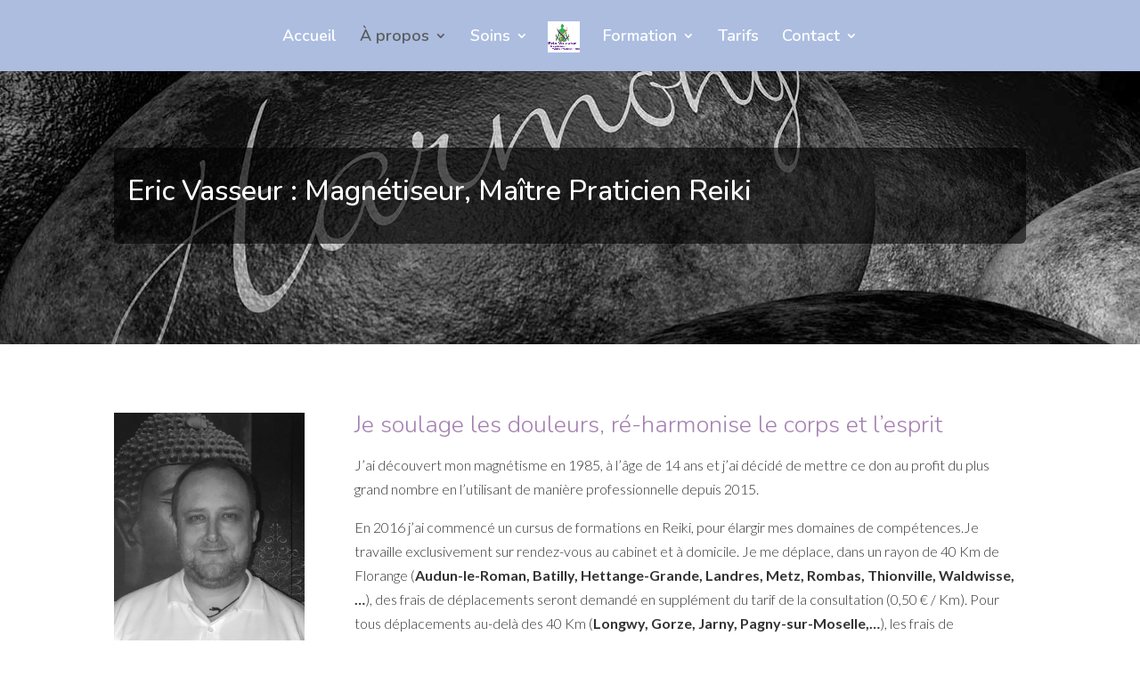

--- FILE ---
content_type: text/html; charset=UTF-8
request_url: https://www.magnetiseur-reiki.fr/eric-vasseur-magnetiseur/
body_size: 7809
content:
<!DOCTYPE html>
<html lang="fr-FR">
<head>
	<meta charset="UTF-8" />
<meta http-equiv="X-UA-Compatible" content="IE=edge">
	<link rel="pingback" href="https://www.magnetiseur-reiki.fr/xmlrpc.php" />

	<script type="text/javascript">
		document.documentElement.className = 'js';
	</script>

	<script>var et_site_url='https://www.magnetiseur-reiki.fr';var et_post_id='92';function et_core_page_resource_fallback(a,b){"undefined"===typeof b&&(b=a.sheet.cssRules&&0===a.sheet.cssRules.length);b&&(a.onerror=null,a.onload=null,a.href?a.href=et_site_url+"/?et_core_page_resource="+a.id+et_post_id:a.src&&(a.src=et_site_url+"/?et_core_page_resource="+a.id+et_post_id))}
</script><meta name='robots' content='index, follow, max-image-preview:large, max-snippet:-1, max-video-preview:-1' />

	<!-- This site is optimized with the Yoast SEO plugin v19.4 - https://yoast.com/wordpress/plugins/seo/ -->
	<title>Eric Vasseur - Magnétiseur - Eric Vasseur</title>
	<meta name="description" content="Eric Vasseur Eric Vasseur - Magnétiseur Eric Vasseur Eric Vasseur - Magnétiseur - Eric Vasseur Eric Vasseur - Magnétiseur Eric Vasseur" />
	<link rel="canonical" href="https://www.magnetiseur-reiki.fr/eric-vasseur-magnetiseur/" />
	<meta property="og:locale" content="fr_FR" />
	<meta property="og:type" content="article" />
	<meta property="og:title" content="Eric Vasseur - Magnétiseur - Eric Vasseur" />
	<meta property="og:description" content="Eric Vasseur Eric Vasseur - Magnétiseur Eric Vasseur Eric Vasseur - Magnétiseur - Eric Vasseur Eric Vasseur - Magnétiseur Eric Vasseur" />
	<meta property="og:url" content="https://www.magnetiseur-reiki.fr/eric-vasseur-magnetiseur/" />
	<meta property="og:site_name" content="Eric Vasseur" />
	<meta property="article:modified_time" content="2024-03-03T15:10:00+00:00" />
	<meta property="og:image" content="https://www.magnetiseur-reiki.fr/wp-content/uploads/sites/25/2021/01/eric-vasseur-magnetiseuredited-250x300.jpg" />
	<meta name="twitter:card" content="summary" />
	<meta name="twitter:label1" content="Durée de lecture estimée" />
	<meta name="twitter:data1" content="3 minutes" />
	<script type="application/ld+json" class="yoast-schema-graph">{"@context":"https://schema.org","@graph":[{"@type":"WebSite","@id":"https://www.magnetiseur-reiki.fr/#website","url":"https://www.magnetiseur-reiki.fr/","name":"Eric Vasseur","description":"Un site utilisant WebIdea WPNET01","potentialAction":[{"@type":"SearchAction","target":{"@type":"EntryPoint","urlTemplate":"https://www.magnetiseur-reiki.fr/?s={search_term_string}"},"query-input":"required name=search_term_string"}],"inLanguage":"fr-FR"},{"@type":"ImageObject","inLanguage":"fr-FR","@id":"https://www.magnetiseur-reiki.fr/eric-vasseur-magnetiseur/#primaryimage","url":"https://www.magnetiseur-reiki.fr/wp-content/uploads/sites/25/2021/01/eric-vasseur-magnetiseuredited.jpg","contentUrl":"https://www.magnetiseur-reiki.fr/wp-content/uploads/sites/25/2021/01/eric-vasseur-magnetiseuredited.jpg","width":1715,"height":2062},{"@type":"WebPage","@id":"https://www.magnetiseur-reiki.fr/eric-vasseur-magnetiseur/","url":"https://www.magnetiseur-reiki.fr/eric-vasseur-magnetiseur/","name":"Eric Vasseur - Magnétiseur - Eric Vasseur","isPartOf":{"@id":"https://www.magnetiseur-reiki.fr/#website"},"primaryImageOfPage":{"@id":"https://www.magnetiseur-reiki.fr/eric-vasseur-magnetiseur/#primaryimage"},"image":{"@id":"https://www.magnetiseur-reiki.fr/eric-vasseur-magnetiseur/#primaryimage"},"thumbnailUrl":"https://www.magnetiseur-reiki.fr/wp-content/uploads/sites/25/2021/01/eric-vasseur-magnetiseuredited-250x300.jpg","datePublished":"2017-01-06T16:46:33+00:00","dateModified":"2024-03-03T15:10:00+00:00","description":"Eric Vasseur Eric Vasseur - Magnétiseur Eric Vasseur Eric Vasseur - Magnétiseur - Eric Vasseur Eric Vasseur - Magnétiseur Eric Vasseur","breadcrumb":{"@id":"https://www.magnetiseur-reiki.fr/eric-vasseur-magnetiseur/#breadcrumb"},"inLanguage":"fr-FR","potentialAction":[{"@type":"ReadAction","target":["https://www.magnetiseur-reiki.fr/eric-vasseur-magnetiseur/"]}]},{"@type":"BreadcrumbList","@id":"https://www.magnetiseur-reiki.fr/eric-vasseur-magnetiseur/#breadcrumb","itemListElement":[{"@type":"ListItem","position":1,"name":"Accueil","item":"https://www.magnetiseur-reiki.fr/"},{"@type":"ListItem","position":2,"name":"Eric Vasseur &#8211; Magnétiseur"}]}]}</script>
	<!-- / Yoast SEO plugin. -->


<link rel='dns-prefetch' href='//maxcdn.bootstrapcdn.com' />
<link rel='dns-prefetch' href='//fonts.googleapis.com' />
<link rel="alternate" type="application/rss+xml" title="Eric Vasseur &raquo; Flux" href="https://www.magnetiseur-reiki.fr/feed/" />
<link rel="alternate" type="application/rss+xml" title="Eric Vasseur &raquo; Flux des commentaires" href="https://www.magnetiseur-reiki.fr/comments/feed/" />
<meta content="Divi by Webidea v.1.0.1" name="generator"/><style type="text/css">
img.wp-smiley,
img.emoji {
	display: inline !important;
	border: none !important;
	box-shadow: none !important;
	height: 1em !important;
	width: 1em !important;
	margin: 0 .07em !important;
	vertical-align: -0.1em !important;
	background: none !important;
	padding: 0 !important;
}
</style>
	<link rel='stylesheet' id='font-awesome-css'  href='https://maxcdn.bootstrapcdn.com/font-awesome/4.7.0/css/font-awesome.min.css' type='text/css' media='all' />
<link rel='stylesheet' id='wp-block-library-css'  href='https://www.magnetiseur-reiki.fr/wp-includes/css/dist/block-library/style.min.css?ver=5.8.12' type='text/css' media='all' />
<link rel='stylesheet' id='jquery.fancybox-css'  href='https://www.magnetiseur-reiki.fr/wp-content/plugins/popup-with-fancybox/inc/jquery.fancybox.css?ver=5.8.12' type='text/css' media='all' />
<link rel='stylesheet' id='divi-style-css'  href='https://www.magnetiseur-reiki.fr/wp-content/themes/divi-webidea/style.css?ver=4.9.10' type='text/css' media='all' />
<link rel='stylesheet' id='et-builder-googlefonts-cached-css'  href='https://fonts.googleapis.com/css?family=Nunito:200,200italic,300,300italic,regular,italic,600,600italic,700,700italic,800,800italic,900,900italic|Lato:100,100italic,300,300italic,regular,italic,700,700italic,900,900italic&#038;subset=cyrillic,cyrillic-ext,latin,latin-ext,vietnamese&#038;display=swap' type='text/css' media='all' />
<link rel='stylesheet' id='tablepress-default-css'  href='https://www.magnetiseur-reiki.fr/wp-content/plugins/tablepress/css/build/default.css?ver=2.1.8' type='text/css' media='all' />
<script type='text/javascript' src='https://www.magnetiseur-reiki.fr/wp-includes/js/jquery/jquery.min.js?ver=3.6.0' id='jquery-core-js'></script>
<script type='text/javascript' src='https://www.magnetiseur-reiki.fr/wp-includes/js/jquery/jquery-migrate.min.js?ver=3.3.2' id='jquery-migrate-js'></script>
<script type='text/javascript' src='https://www.magnetiseur-reiki.fr/wp-content/plugins/popup-with-fancybox/inc/jquery.fancybox.js?ver=5.8.12' id='jquery.fancybox-js'></script>
<link rel="https://api.w.org/" href="https://www.magnetiseur-reiki.fr/wp-json/" /><link rel="alternate" type="application/json" href="https://www.magnetiseur-reiki.fr/wp-json/wp/v2/pages/92" /><link rel="EditURI" type="application/rsd+xml" title="RSD" href="https://www.magnetiseur-reiki.fr/xmlrpc.php?rsd" />
<link rel="wlwmanifest" type="application/wlwmanifest+xml" href="https://www.magnetiseur-reiki.fr/wp-includes/wlwmanifest.xml" /> 
<link rel='shortlink' href='https://www.magnetiseur-reiki.fr/?p=92' />

		<!-- GA Google Analytics @ https://m0n.co/ga -->
		<script async src="https://www.googletagmanager.com/gtag/js?id=G-S7X0Z04TZL"></script>
		<script>
			window.dataLayer = window.dataLayer || [];
			function gtag(){dataLayer.push(arguments);}
			gtag('js', new Date());
			gtag('config', 'G-S7X0Z04TZL');
		</script>

	<!-- Google tag (gtag.js) -->
<script async src="https://www.googletagmanager.com/gtag/js?id=G-S7X0Z04TZL">
</script>
<script>
  window.dataLayer = window.dataLayer || [];
  function gtag(){dataLayer.push(arguments);}
  gtag('js', new Date());

  gtag('config', 'G-S7X0Z04TZL');
</script>
<link rel="preload" href="https://www.magnetiseur-reiki.fr/wp-content/themes/Divi/core/admin/fonts/modules.ttf" as="font" crossorigin="anonymous"><meta name="viewport" content="width=device-width, initial-scale=1.0, maximum-scale=1.0, user-scalable=0" /><!-- Google tag (gtag.js) -->

<script async src=https://www.googletagmanager.com/gtag/js?id=G-S7X0Z04TZL>
</script>

<script>
  window.dataLayer = window.dataLayer || [];
  function gtag(){dataLayer.push(arguments);}
  gtag('js', new Date());
  gtag('config', 'G-S7X0Z04TZL');
</script><link rel="icon" href="https://www.magnetiseur-reiki.fr/wp-content/uploads/sites/25/2021/02/cropped-logo-site-web2-32x32.jpg" sizes="32x32" />
<link rel="icon" href="https://www.magnetiseur-reiki.fr/wp-content/uploads/sites/25/2021/02/cropped-logo-site-web2-192x192.jpg" sizes="192x192" />
<link rel="apple-touch-icon" href="https://www.magnetiseur-reiki.fr/wp-content/uploads/sites/25/2021/02/cropped-logo-site-web2-180x180.jpg" />
<meta name="msapplication-TileImage" content="https://www.magnetiseur-reiki.fr/wp-content/uploads/sites/25/2021/02/cropped-logo-site-web2-270x270.jpg" />
<link rel="stylesheet" id="et-core-unified-92-cached-inline-styles" href="https://www.magnetiseur-reiki.fr/wp-content/et-cache/1/25/92/et-core-unified-92-17672656735334.min.css" onerror="et_core_page_resource_fallback(this, true)" onload="et_core_page_resource_fallback(this)" /></head>
<body data-rsssl=1 class="page-template-default page page-id-92 et_bloom et_pb_button_helper_class et_fullwidth_nav et_fixed_nav et_show_nav et_hide_fixed_logo et_primary_nav_dropdown_animation_fade et_secondary_nav_dropdown_animation_fade et_header_style_split et_pb_footer_columns4 et_cover_background et_pb_gutter linux et_pb_gutters3 et_pb_pagebuilder_layout et_no_sidebar et_divi_theme et-db et_minified_js et_minified_css">
	<div id="page-container">

	
	
			<header id="main-header" data-height-onload="66">
			<div class="container clearfix et_menu_container">
							<div class="logo_container">
					<span class="logo_helper"></span>
					<a href="https://www.magnetiseur-reiki.fr/">
						<img src="https://www.magnetiseur-reiki.fr/wp-content/uploads/sites/25/2022/10/logo-eric-vasseur.png" width="300" height="300" alt="Eric Vasseur" id="logo" data-height-percentage="54" />
					</a>
				</div>
							<div id="et-top-navigation" data-height="66" data-fixed-height="40">
											<nav id="top-menu-nav">
						<ul id="top-menu" class="nav"><li id="menu-item-1765" class="menu-item menu-item-type-post_type menu-item-object-page menu-item-home menu-item-1765"><a href="https://www.magnetiseur-reiki.fr/">Accueil</a></li>
<li id="menu-item-1763" class="menu-item menu-item-type-custom menu-item-object-custom current-menu-ancestor current-menu-parent menu-item-has-children menu-item-1763"><a href="#">À propos</a>
<ul class="sub-menu">
	<li id="menu-item-99" class="menu-item menu-item-type-post_type menu-item-object-page current-menu-item page_item page-item-92 current_page_item menu-item-99"><a href="https://www.magnetiseur-reiki.fr/eric-vasseur-magnetiseur/" aria-current="page">Eric Vasseur</a></li>
	<li id="menu-item-91" class="menu-item menu-item-type-post_type menu-item-object-page menu-item-91"><a href="https://www.magnetiseur-reiki.fr/temoignages-reiki-magnetiseur/">Témoignages</a></li>
	<li id="menu-item-650" class="menu-item menu-item-type-post_type menu-item-object-page menu-item-650"><a href="https://www.magnetiseur-reiki.fr/video/">Vidéo</a></li>
</ul>
</li>
<li id="menu-item-1762" class="menu-item menu-item-type-custom menu-item-object-custom menu-item-has-children menu-item-1762"><a href="#">Soins</a>
<ul class="sub-menu">
	<li id="menu-item-88" class="menu-item menu-item-type-post_type menu-item-object-page menu-item-88"><a href="https://www.magnetiseur-reiki.fr/magnetisme-energie-vitale-bien-etre/">Le Magnétisme</a></li>
	<li id="menu-item-89" class="menu-item menu-item-type-post_type menu-item-object-page menu-item-has-children menu-item-89"><a href="https://www.magnetiseur-reiki.fr/reiki-pratique-therapeutique-simple-naturelle/">Le Reiki</a>
	<ul class="sub-menu">
		<li id="menu-item-242" class="menu-item menu-item-type-post_type menu-item-object-page menu-item-242"><a href="https://www.magnetiseur-reiki.fr/diplomes-reiki-et-autre-systeme-de-soin-manuelle/">Certifications Reiki et autre Techniques Energétique</a></li>
	</ul>
</li>
	<li id="menu-item-270" class="menu-item menu-item-type-post_type menu-item-object-page menu-item-270"><a href="https://www.magnetiseur-reiki.fr/sonotherapeute/">La Sonothérapie</a></li>
	<li id="menu-item-1342" class="menu-item menu-item-type-post_type menu-item-object-page menu-item-1342"><a href="https://www.magnetiseur-reiki.fr/soin-metatron-soin-avec-les-energies-de-metatron-archange-metatron-energie-universelle/">Soin Métatron</a></li>
	<li id="menu-item-1471" class="menu-item menu-item-type-post_type menu-item-object-page menu-item-1471"><a href="https://www.magnetiseur-reiki.fr/geobiologie-eric-vasseur/">Géobiologie</a></li>
	<li id="menu-item-1764" class="menu-item menu-item-type-post_type menu-item-object-page menu-item-1764"><a href="https://www.magnetiseur-reiki.fr/talismans-runiques-et-sigils/">Talismans runiques et Sigils</a></li>
</ul>
</li>
<li id="menu-item-1240" class="menu-item menu-item-type-post_type menu-item-object-page menu-item-has-children menu-item-1240"><a href="https://www.magnetiseur-reiki.fr/formation/">Formation</a>
<ul class="sub-menu">
	<li id="menu-item-518" class="menu-item menu-item-type-post_type menu-item-object-page menu-item-has-children menu-item-518"><a href="https://www.magnetiseur-reiki.fr/formation-magnetisme/">Formation Magnétisme</a>
	<ul class="sub-menu">
		<li id="menu-item-519" class="menu-item menu-item-type-post_type menu-item-object-page menu-item-519"><a href="https://www.magnetiseur-reiki.fr/dates-des-formation-en-magnetisme/">Dates des Formation en Magnétisme</a></li>
	</ul>
</li>
	<li id="menu-item-424" class="menu-item menu-item-type-post_type menu-item-object-page menu-item-has-children menu-item-424"><a href="https://www.magnetiseur-reiki.fr/formation-reiki/">Formation Reiki</a>
	<ul class="sub-menu">
		<li id="menu-item-517" class="menu-item menu-item-type-post_type menu-item-object-page menu-item-517"><a href="https://www.magnetiseur-reiki.fr/dates-des-formations-reiki/">Dates des Formations Reiki</a></li>
	</ul>
</li>
	<li id="menu-item-1076" class="menu-item menu-item-type-post_type menu-item-object-page menu-item-has-children menu-item-1076"><a href="https://www.magnetiseur-reiki.fr/formation-sonotherapie-bols-tibetains-et-diapasons/">Formation Sonothérapie ( Bols tibétains et Diapasons)</a>
	<ul class="sub-menu">
		<li id="menu-item-1075" class="menu-item menu-item-type-post_type menu-item-object-page menu-item-1075"><a href="https://www.magnetiseur-reiki.fr/dates-des-formation-sonotherapie/">Dates des Formation sonothérapie</a></li>
	</ul>
</li>
	<li id="menu-item-1215" class="menu-item menu-item-type-post_type menu-item-object-page menu-item-has-children menu-item-1215"><a href="https://www.magnetiseur-reiki.fr/formation-passeur-dames-passeur-de-lumieres/">Formation Passeur d’âmes, passeur de lumières</a>
	<ul class="sub-menu">
		<li id="menu-item-1216" class="menu-item menu-item-type-post_type menu-item-object-page menu-item-1216"><a href="https://www.magnetiseur-reiki.fr/dates-des-formations-passeur-dames/">Dates des Formations Passeur d’Âmes</a></li>
	</ul>
</li>
</ul>
</li>
<li id="menu-item-90" class="menu-item menu-item-type-post_type menu-item-object-page menu-item-90"><a href="https://www.magnetiseur-reiki.fr/tarifs-informations-de-magnetiseur/">Tarifs</a></li>
<li id="menu-item-87" class="menu-item menu-item-type-post_type menu-item-object-page menu-item-has-children menu-item-87"><a href="https://www.magnetiseur-reiki.fr/contact/">Contact</a>
<ul class="sub-menu">
	<li id="menu-item-1414" class="menu-item menu-item-type-post_type menu-item-object-page menu-item-1414"><a href="https://www.magnetiseur-reiki.fr/horaire-douverture/">Horaire d’ouverture</a></li>
	<li id="menu-item-358" class="menu-item menu-item-type-post_type menu-item-object-page menu-item-358"><a href="https://www.magnetiseur-reiki.fr/rendez-vous-en-ligne/">Rendez-vous en Ligne</a></li>
</ul>
</li>
</ul>						</nav>
					
					
					
					
					<div id="et_mobile_nav_menu">
				<div class="mobile_nav closed">
					<span class="select_page">Sélectionner une page</span>
					<span class="mobile_menu_bar mobile_menu_bar_toggle"></span>
				</div>
			</div>				</div> <!-- #et-top-navigation -->
			</div> <!-- .container -->
			<div class="et_search_outer">
				<div class="container et_search_form_container">
					<form role="search" method="get" class="et-search-form" action="https://www.magnetiseur-reiki.fr/">
					<input type="search" class="et-search-field" placeholder="Rechercher &hellip;" value="" name="s" title="Rechercher:" />					</form>
					<span class="et_close_search_field"></span>
				</div>
			</div>
		</header> <!-- #main-header -->
			<div id="et-main-area">
	
<div id="main-content">


			
				<article id="post-92" class="post-92 page type-page status-publish hentry">

				
					<div class="entry-content">
					<div id="et-boc" class="et-boc">
			
		<div class="et-l et-l--post">
			<div class="et_builder_inner_content et_pb_gutters3">
		<div class="et_pb_section et_pb_section_0 et_pb_with_background et_section_regular" >
				
				
				
				
					<div class="et_pb_row et_pb_row_0">
				<div class="et_pb_column et_pb_column_4_4 et_pb_column_0  et_pb_css_mix_blend_mode_passthrough et-last-child">
				
				
				<div class="et_pb_module et_pb_text et_pb_text_0  et_pb_text_align_left et_pb_bg_layout_dark">
				
				
				<div class="et_pb_text_inner"><h1>Eric Vasseur : Magnétiseur, Maître Praticien Reiki</h1></div>
			</div> <!-- .et_pb_text --><div class="et_pb_module et_pb_code et_pb_code_0">
				
				
				<div class="et_pb_code_inner">

</div>
			</div> <!-- .et_pb_code -->
			</div> <!-- .et_pb_column -->
				
				
			</div> <!-- .et_pb_row -->
				
				
			</div> <!-- .et_pb_section --><div class="et_pb_section et_pb_section_1 et_pb_with_background et_section_regular" >
				
				
				
				
					<div class="et_pb_row et_pb_row_1">
				<div class="et_pb_column et_pb_column_1_4 et_pb_column_1  et_pb_css_mix_blend_mode_passthrough">
				
				
				<div class="et_pb_module et_pb_text et_pb_text_1  et_pb_text_align_left et_pb_bg_layout_light">
				
				
				<div class="et_pb_text_inner"><p style="text-align: center"><img loading="lazy" class="wp-image-610 alignnone size-medium" src="https://www.magnetiseur-reiki.fr/wp-content/uploads/sites/25/2021/01/eric-vasseur-magnetiseuredited-250x300.jpg" alt="" width="364" height="436" srcset="https://www.magnetiseur-reiki.fr/wp-content/uploads/sites/25/2021/01/eric-vasseur-magnetiseuredited-250x300.jpg 250w, https://www.magnetiseur-reiki.fr/wp-content/uploads/sites/25/2021/01/eric-vasseur-magnetiseuredited-852x1024.jpg 852w, https://www.magnetiseur-reiki.fr/wp-content/uploads/sites/25/2021/01/eric-vasseur-magnetiseuredited-768x923.jpg 768w, https://www.magnetiseur-reiki.fr/wp-content/uploads/sites/25/2021/01/eric-vasseur-magnetiseuredited-1278x1536.jpg 1278w, https://www.magnetiseur-reiki.fr/wp-content/uploads/sites/25/2021/01/eric-vasseur-magnetiseuredited-610x733.jpg 610w" sizes="(max-width: 364px) 100vw, 364px" /></p></div>
			</div> <!-- .et_pb_text -->
			</div> <!-- .et_pb_column --><div class="et_pb_column et_pb_column_3_4 et_pb_column_2  et_pb_css_mix_blend_mode_passthrough et-last-child">
				
				
				<div class="et_pb_module et_pb_text et_pb_text_2  et_pb_text_align_left et_pb_bg_layout_light">
				
				
				<div class="et_pb_text_inner"><p><span style="color: #a581b1;font-size: 27px;font-family: Nunito, Helvetica, Arial, Lucida, sans-serif">Je soulage les douleurs, ré-harmonise le corps et l&rsquo;esprit</span></p>
<p><span style="color: #333333">J’ai découvert mon <a style="color: #333333" href="https://www.magnetiseur-reiki.fr/magnetisme-energie-vitale-bien-etre/">magnétisme</a> en 1985, à l’âge de 14 ans et j’ai décidé de mettre ce don au profit du plus grand nombre en l’utilisant de manière professionnelle depuis 2015.</span></p>
<p><span style="color: #333333">En 2016 j’ai commencé un cursus de formations en <a style="color: #333333" href="https://www.magnetiseur-reiki.fr/reiki-pratique-therapeutique-simple-naturelle/">Reiki</a>, pour élargir mes domaines de compétences.Je travaille exclusivement sur rendez-vous au cabinet et à domicile. Je me déplace, dans un rayon de 40 Km de Florange (<strong>Audun-le-Roman, Batilly, Hettange-Grande, Landres, Metz, Rombas, Thionville, Waldwisse, &#8230;</strong>), des frais de déplacements seront demandé en supplément du tarif de la consultation (0,50 € / Km). Pour tous déplacements au-delà des 40 Km (<strong>Longwy, Gorze, Jarny, Pagny-sur-Moselle,&#8230;</strong>), les frais de déplacements sont de 1,00 € / Km ainsi que d&rsquo;éventuels frais de péages vous seront facturés. Je vous précise que je peux également effectuer un <strong>travail à distance !</strong></span></p>
<p>&nbsp;</p>
<p><span style="font-size: 18pt;color: #333333"><strong>A chaque problème sa solution.</strong></span></p>
<p><span style="color: #333333">Je peux vous aider et cette aide peut être le coup de pouce déterminant qui permettra à votre corps et à votre esprit de repartir, de se ressaisir et de reprendre le chemin du bien-être.</span></p>
<p><span style="color: #333333">Il n’y a pas d’effet secondaire à mon <a style="color: #333333" href="https://www.magnetiseur-reiki.fr/magnetisme-energie-vitale-bien-etre/">magnétisme</a>, ni au <a style="color: #333333" href="https://www.magnetiseur-reiki.fr/reiki-pratique-therapeutique-simple-naturelle/">Reiki</a>, même chez les personnes très sensibles ou très affaiblies.</span></p>
<p><span style="color: #333333">Je ne fais pas de diagnostic.</span></p>
<p><span style="color: #333333">Une <a style="color: #333333" href="https://www.magnetiseur-reiki.fr/reiki-pratique-therapeutique-simple-naturelle/">séance de Reiki</a> ou de magnétisme ne remplacera JAMAIS une consultation chez un médecin.</span></p>
<p><span style="color: #333333">Je recommande toujours à mes clients de consulter un médecin généraliste ou spécialiste.</span></p>
<p><span style="color: #333333">Je ne conseille JAMAIS d’arrêter un traitement médical.</span></p>
<p><span style="color: #333333">Mon travail de Reiki ou de magnétisme est un travail d’accompagnement, tout à fait compatible avec un traitement et un suivi médical auquel je ne prétends pas me substituer.</span></p>
<p><span style="color: #333333">Je ne promets pas de miracle. Mon intervention aide. Je donne un surplus d’énergie qui peut s&rsquo;avérer déterminant pour vous.</span></p></div>
			</div> <!-- .et_pb_text -->
			</div> <!-- .et_pb_column -->
				
				
			</div> <!-- .et_pb_row -->
				
				
			</div> <!-- .et_pb_section -->		</div><!-- .et_builder_inner_content -->
	</div><!-- .et-l -->
	
			
		</div><!-- #et-boc -->
							</div> <!-- .entry-content -->

				
				</article> <!-- .et_pb_post -->

			

</div> <!-- #main-content -->


			<footer id="main-footer">
				

		
				<div id="et-footer-nav">
					<div class="container">
						<ul id="menu-menu-footer" class="bottom-nav"><li id="menu-item-1392" class="menu-item menu-item-type-custom menu-item-object-custom menu-item-1392"><a href="#">Nos partenaires :</a></li>
<li id="menu-item-1390" class="menu-item menu-item-type-custom menu-item-object-custom menu-item-1390"><a target="_blank" rel="noopener" href="https://amedcine.com/blogs/amedcine-magazine">Amedcine</a></li>
<li id="menu-item-1397" class="menu-item menu-item-type-custom menu-item-object-custom menu-item-1397"><a href="https://www.laboratoires-fenioux.com/fr">Laboratoire Fenioux</a></li>
<li id="menu-item-1398" class="menu-item menu-item-type-custom menu-item-object-custom menu-item-1398"><a href="https://www.navoti-shop.com/?s=MagnetiseurReiki57">Navoti</a></li>
<li id="menu-item-1649" class="menu-item menu-item-type-custom menu-item-object-custom menu-item-1649"><a href="https://www.magnetiseur-reiki.fr/moyens-de-paiements-accepte/">Moyens de paiement acceptés</a></li>
</ul>					</div>
				</div> <!-- #et-footer-nav -->

			
				<div id="footer-bottom">
					<div class="container clearfix">
				<ul class="et-social-icons">

	<li class="et-social-icon et-social-facebook">
		<a href="http://www.facebook.com/Magnetiseur.Praticien.Reiki57970" class="icon">
			<span>Facebook</span>
		</a>
	</li>

</ul>
						<p id="footer-info"><a href="/mentions-legales/">Mentions légales</a></p>
					</div>	<!-- .container -->
				</div>
			</footer> <!-- #main-footer -->
		</div> <!-- #et-main-area -->


	</div> <!-- #page-container -->

	<script>
  (function(i,s,o,g,r,a,m){i['GoogleAnalyticsObject']=r;i[r]=i[r]||function(){
  (i[r].q=i[r].q||[]).push(arguments)},i[r].l=1*new Date();a=s.createElement(o),
  m=s.getElementsByTagName(o)[0];a.async=1;a.src=g;m.parentNode.insertBefore(a,m)
  })(window,document,'script','https://www.google-analytics.com/analytics.js','ga');

  ga('create', 'UA-93343546-1', 'auto');
  ga('send', 'pageview');

</script><link rel='stylesheet' id='et-builder-googlefonts-css'  href='https://fonts.googleapis.com/css?family=Nunito:200,300,regular,500,600,700,800,900,200italic,300italic,italic,500italic,600italic,700italic,800italic,900italic|Lato:100,100italic,300,300italic,regular,italic,700,700italic,900,900italic&#038;subset=cyrillic,cyrillic-ext,latin,latin-ext,vietnamese&#038;display=swap' type='text/css' media='all' />
<script type='text/javascript' id='divi-custom-script-js-extra'>
/* <![CDATA[ */
var DIVI = {"item_count":"%d Item","items_count":"%d Items"};
var et_shortcodes_strings = {"previous":"Pr\u00e9c\u00e9dent","next":"Suivant"};
var et_pb_custom = {"ajaxurl":"https:\/\/www.magnetiseur-reiki.fr\/wp-admin\/admin-ajax.php","images_uri":"https:\/\/www.magnetiseur-reiki.fr\/wp-content\/themes\/Divi\/images","builder_images_uri":"https:\/\/www.magnetiseur-reiki.fr\/wp-content\/themes\/Divi\/includes\/builder\/images","et_frontend_nonce":"9616b63b3d","subscription_failed":"Veuillez v\u00e9rifier les champs ci-dessous pour vous assurer que vous avez entr\u00e9 les informations correctes.","et_ab_log_nonce":"7e8b20bf87","fill_message":"S'il vous pla\u00eet, remplissez les champs suivants:","contact_error_message":"Veuillez corriger les erreurs suivantes :","invalid":"E-mail non valide","captcha":"Captcha","prev":"Pr\u00e9c\u00e9dent","previous":"Pr\u00e9c\u00e9dente","next":"Prochaine","wrong_captcha":"Vous avez entr\u00e9 le mauvais num\u00e9ro dans le captcha.","wrong_checkbox":"Checkbox","ignore_waypoints":"no","is_divi_theme_used":"1","widget_search_selector":".widget_search","ab_tests":[],"is_ab_testing_active":"","page_id":"92","unique_test_id":"","ab_bounce_rate":"5","is_cache_plugin_active":"yes","is_shortcode_tracking":"","tinymce_uri":""}; var et_builder_utils_params = {"condition":{"diviTheme":true,"extraTheme":false},"scrollLocations":["app","top"],"builderScrollLocations":{"desktop":"app","tablet":"app","phone":"app"},"onloadScrollLocation":"app","builderType":"fe"}; var et_frontend_scripts = {"builderCssContainerPrefix":"#et-boc","builderCssLayoutPrefix":"#et-boc .et-l"};
var et_pb_box_shadow_elements = [];
var et_pb_motion_elements = {"desktop":[],"tablet":[],"phone":[]};
var et_pb_sticky_elements = [];
/* ]]> */
</script>
<script type='text/javascript' src='https://www.magnetiseur-reiki.fr/wp-content/themes/Divi/js/custom.unified.js?ver=4.9.10' id='divi-custom-script-js'></script>
<script type='text/javascript' src='https://www.magnetiseur-reiki.fr/wp-content/themes/Divi/core/admin/js/es6-promise.auto.min.js?ver=4.9.10' id='es6-promise-js'></script>
<script type='text/javascript' src='https://www.google.com/recaptcha/api.js?render=6LdVIa4nAAAAAMApktI7sYR7UP7wJzvfdkEMxedX&#038;ver=4.9.10' id='et-recaptcha-v3-js'></script>
<script type='text/javascript' id='et-core-api-spam-recaptcha-js-extra'>
/* <![CDATA[ */
var et_core_api_spam_recaptcha = {"site_key":"6LdVIa4nAAAAAMApktI7sYR7UP7wJzvfdkEMxedX","page_action":{"action":"eric_vasseur_magnetiseur"}};
/* ]]> */
</script>
<script type='text/javascript' src='https://www.magnetiseur-reiki.fr/wp-content/themes/Divi/core/admin/js/recaptcha.js?ver=4.9.10' id='et-core-api-spam-recaptcha-js'></script>
<script type='text/javascript' src='https://www.magnetiseur-reiki.fr/wp-content/themes/Divi/core/admin/js/common.js?ver=4.9.10' id='et-core-common-js'></script>
</body>
</html>
<!-- This website is like a Rocket, isn't it? Performance optimized by WP Rocket. Learn more: https://wp-rocket.me - Debug: cached@1769164441 -->

--- FILE ---
content_type: text/html; charset=utf-8
request_url: https://www.google.com/recaptcha/api2/anchor?ar=1&k=6LdVIa4nAAAAAMApktI7sYR7UP7wJzvfdkEMxedX&co=aHR0cHM6Ly93d3cubWFnbmV0aXNldXItcmVpa2kuZnI6NDQz&hl=en&v=PoyoqOPhxBO7pBk68S4YbpHZ&size=invisible&anchor-ms=20000&execute-ms=30000&cb=g2yg2dlj5ige
body_size: 48682
content:
<!DOCTYPE HTML><html dir="ltr" lang="en"><head><meta http-equiv="Content-Type" content="text/html; charset=UTF-8">
<meta http-equiv="X-UA-Compatible" content="IE=edge">
<title>reCAPTCHA</title>
<style type="text/css">
/* cyrillic-ext */
@font-face {
  font-family: 'Roboto';
  font-style: normal;
  font-weight: 400;
  font-stretch: 100%;
  src: url(//fonts.gstatic.com/s/roboto/v48/KFO7CnqEu92Fr1ME7kSn66aGLdTylUAMa3GUBHMdazTgWw.woff2) format('woff2');
  unicode-range: U+0460-052F, U+1C80-1C8A, U+20B4, U+2DE0-2DFF, U+A640-A69F, U+FE2E-FE2F;
}
/* cyrillic */
@font-face {
  font-family: 'Roboto';
  font-style: normal;
  font-weight: 400;
  font-stretch: 100%;
  src: url(//fonts.gstatic.com/s/roboto/v48/KFO7CnqEu92Fr1ME7kSn66aGLdTylUAMa3iUBHMdazTgWw.woff2) format('woff2');
  unicode-range: U+0301, U+0400-045F, U+0490-0491, U+04B0-04B1, U+2116;
}
/* greek-ext */
@font-face {
  font-family: 'Roboto';
  font-style: normal;
  font-weight: 400;
  font-stretch: 100%;
  src: url(//fonts.gstatic.com/s/roboto/v48/KFO7CnqEu92Fr1ME7kSn66aGLdTylUAMa3CUBHMdazTgWw.woff2) format('woff2');
  unicode-range: U+1F00-1FFF;
}
/* greek */
@font-face {
  font-family: 'Roboto';
  font-style: normal;
  font-weight: 400;
  font-stretch: 100%;
  src: url(//fonts.gstatic.com/s/roboto/v48/KFO7CnqEu92Fr1ME7kSn66aGLdTylUAMa3-UBHMdazTgWw.woff2) format('woff2');
  unicode-range: U+0370-0377, U+037A-037F, U+0384-038A, U+038C, U+038E-03A1, U+03A3-03FF;
}
/* math */
@font-face {
  font-family: 'Roboto';
  font-style: normal;
  font-weight: 400;
  font-stretch: 100%;
  src: url(//fonts.gstatic.com/s/roboto/v48/KFO7CnqEu92Fr1ME7kSn66aGLdTylUAMawCUBHMdazTgWw.woff2) format('woff2');
  unicode-range: U+0302-0303, U+0305, U+0307-0308, U+0310, U+0312, U+0315, U+031A, U+0326-0327, U+032C, U+032F-0330, U+0332-0333, U+0338, U+033A, U+0346, U+034D, U+0391-03A1, U+03A3-03A9, U+03B1-03C9, U+03D1, U+03D5-03D6, U+03F0-03F1, U+03F4-03F5, U+2016-2017, U+2034-2038, U+203C, U+2040, U+2043, U+2047, U+2050, U+2057, U+205F, U+2070-2071, U+2074-208E, U+2090-209C, U+20D0-20DC, U+20E1, U+20E5-20EF, U+2100-2112, U+2114-2115, U+2117-2121, U+2123-214F, U+2190, U+2192, U+2194-21AE, U+21B0-21E5, U+21F1-21F2, U+21F4-2211, U+2213-2214, U+2216-22FF, U+2308-230B, U+2310, U+2319, U+231C-2321, U+2336-237A, U+237C, U+2395, U+239B-23B7, U+23D0, U+23DC-23E1, U+2474-2475, U+25AF, U+25B3, U+25B7, U+25BD, U+25C1, U+25CA, U+25CC, U+25FB, U+266D-266F, U+27C0-27FF, U+2900-2AFF, U+2B0E-2B11, U+2B30-2B4C, U+2BFE, U+3030, U+FF5B, U+FF5D, U+1D400-1D7FF, U+1EE00-1EEFF;
}
/* symbols */
@font-face {
  font-family: 'Roboto';
  font-style: normal;
  font-weight: 400;
  font-stretch: 100%;
  src: url(//fonts.gstatic.com/s/roboto/v48/KFO7CnqEu92Fr1ME7kSn66aGLdTylUAMaxKUBHMdazTgWw.woff2) format('woff2');
  unicode-range: U+0001-000C, U+000E-001F, U+007F-009F, U+20DD-20E0, U+20E2-20E4, U+2150-218F, U+2190, U+2192, U+2194-2199, U+21AF, U+21E6-21F0, U+21F3, U+2218-2219, U+2299, U+22C4-22C6, U+2300-243F, U+2440-244A, U+2460-24FF, U+25A0-27BF, U+2800-28FF, U+2921-2922, U+2981, U+29BF, U+29EB, U+2B00-2BFF, U+4DC0-4DFF, U+FFF9-FFFB, U+10140-1018E, U+10190-1019C, U+101A0, U+101D0-101FD, U+102E0-102FB, U+10E60-10E7E, U+1D2C0-1D2D3, U+1D2E0-1D37F, U+1F000-1F0FF, U+1F100-1F1AD, U+1F1E6-1F1FF, U+1F30D-1F30F, U+1F315, U+1F31C, U+1F31E, U+1F320-1F32C, U+1F336, U+1F378, U+1F37D, U+1F382, U+1F393-1F39F, U+1F3A7-1F3A8, U+1F3AC-1F3AF, U+1F3C2, U+1F3C4-1F3C6, U+1F3CA-1F3CE, U+1F3D4-1F3E0, U+1F3ED, U+1F3F1-1F3F3, U+1F3F5-1F3F7, U+1F408, U+1F415, U+1F41F, U+1F426, U+1F43F, U+1F441-1F442, U+1F444, U+1F446-1F449, U+1F44C-1F44E, U+1F453, U+1F46A, U+1F47D, U+1F4A3, U+1F4B0, U+1F4B3, U+1F4B9, U+1F4BB, U+1F4BF, U+1F4C8-1F4CB, U+1F4D6, U+1F4DA, U+1F4DF, U+1F4E3-1F4E6, U+1F4EA-1F4ED, U+1F4F7, U+1F4F9-1F4FB, U+1F4FD-1F4FE, U+1F503, U+1F507-1F50B, U+1F50D, U+1F512-1F513, U+1F53E-1F54A, U+1F54F-1F5FA, U+1F610, U+1F650-1F67F, U+1F687, U+1F68D, U+1F691, U+1F694, U+1F698, U+1F6AD, U+1F6B2, U+1F6B9-1F6BA, U+1F6BC, U+1F6C6-1F6CF, U+1F6D3-1F6D7, U+1F6E0-1F6EA, U+1F6F0-1F6F3, U+1F6F7-1F6FC, U+1F700-1F7FF, U+1F800-1F80B, U+1F810-1F847, U+1F850-1F859, U+1F860-1F887, U+1F890-1F8AD, U+1F8B0-1F8BB, U+1F8C0-1F8C1, U+1F900-1F90B, U+1F93B, U+1F946, U+1F984, U+1F996, U+1F9E9, U+1FA00-1FA6F, U+1FA70-1FA7C, U+1FA80-1FA89, U+1FA8F-1FAC6, U+1FACE-1FADC, U+1FADF-1FAE9, U+1FAF0-1FAF8, U+1FB00-1FBFF;
}
/* vietnamese */
@font-face {
  font-family: 'Roboto';
  font-style: normal;
  font-weight: 400;
  font-stretch: 100%;
  src: url(//fonts.gstatic.com/s/roboto/v48/KFO7CnqEu92Fr1ME7kSn66aGLdTylUAMa3OUBHMdazTgWw.woff2) format('woff2');
  unicode-range: U+0102-0103, U+0110-0111, U+0128-0129, U+0168-0169, U+01A0-01A1, U+01AF-01B0, U+0300-0301, U+0303-0304, U+0308-0309, U+0323, U+0329, U+1EA0-1EF9, U+20AB;
}
/* latin-ext */
@font-face {
  font-family: 'Roboto';
  font-style: normal;
  font-weight: 400;
  font-stretch: 100%;
  src: url(//fonts.gstatic.com/s/roboto/v48/KFO7CnqEu92Fr1ME7kSn66aGLdTylUAMa3KUBHMdazTgWw.woff2) format('woff2');
  unicode-range: U+0100-02BA, U+02BD-02C5, U+02C7-02CC, U+02CE-02D7, U+02DD-02FF, U+0304, U+0308, U+0329, U+1D00-1DBF, U+1E00-1E9F, U+1EF2-1EFF, U+2020, U+20A0-20AB, U+20AD-20C0, U+2113, U+2C60-2C7F, U+A720-A7FF;
}
/* latin */
@font-face {
  font-family: 'Roboto';
  font-style: normal;
  font-weight: 400;
  font-stretch: 100%;
  src: url(//fonts.gstatic.com/s/roboto/v48/KFO7CnqEu92Fr1ME7kSn66aGLdTylUAMa3yUBHMdazQ.woff2) format('woff2');
  unicode-range: U+0000-00FF, U+0131, U+0152-0153, U+02BB-02BC, U+02C6, U+02DA, U+02DC, U+0304, U+0308, U+0329, U+2000-206F, U+20AC, U+2122, U+2191, U+2193, U+2212, U+2215, U+FEFF, U+FFFD;
}
/* cyrillic-ext */
@font-face {
  font-family: 'Roboto';
  font-style: normal;
  font-weight: 500;
  font-stretch: 100%;
  src: url(//fonts.gstatic.com/s/roboto/v48/KFO7CnqEu92Fr1ME7kSn66aGLdTylUAMa3GUBHMdazTgWw.woff2) format('woff2');
  unicode-range: U+0460-052F, U+1C80-1C8A, U+20B4, U+2DE0-2DFF, U+A640-A69F, U+FE2E-FE2F;
}
/* cyrillic */
@font-face {
  font-family: 'Roboto';
  font-style: normal;
  font-weight: 500;
  font-stretch: 100%;
  src: url(//fonts.gstatic.com/s/roboto/v48/KFO7CnqEu92Fr1ME7kSn66aGLdTylUAMa3iUBHMdazTgWw.woff2) format('woff2');
  unicode-range: U+0301, U+0400-045F, U+0490-0491, U+04B0-04B1, U+2116;
}
/* greek-ext */
@font-face {
  font-family: 'Roboto';
  font-style: normal;
  font-weight: 500;
  font-stretch: 100%;
  src: url(//fonts.gstatic.com/s/roboto/v48/KFO7CnqEu92Fr1ME7kSn66aGLdTylUAMa3CUBHMdazTgWw.woff2) format('woff2');
  unicode-range: U+1F00-1FFF;
}
/* greek */
@font-face {
  font-family: 'Roboto';
  font-style: normal;
  font-weight: 500;
  font-stretch: 100%;
  src: url(//fonts.gstatic.com/s/roboto/v48/KFO7CnqEu92Fr1ME7kSn66aGLdTylUAMa3-UBHMdazTgWw.woff2) format('woff2');
  unicode-range: U+0370-0377, U+037A-037F, U+0384-038A, U+038C, U+038E-03A1, U+03A3-03FF;
}
/* math */
@font-face {
  font-family: 'Roboto';
  font-style: normal;
  font-weight: 500;
  font-stretch: 100%;
  src: url(//fonts.gstatic.com/s/roboto/v48/KFO7CnqEu92Fr1ME7kSn66aGLdTylUAMawCUBHMdazTgWw.woff2) format('woff2');
  unicode-range: U+0302-0303, U+0305, U+0307-0308, U+0310, U+0312, U+0315, U+031A, U+0326-0327, U+032C, U+032F-0330, U+0332-0333, U+0338, U+033A, U+0346, U+034D, U+0391-03A1, U+03A3-03A9, U+03B1-03C9, U+03D1, U+03D5-03D6, U+03F0-03F1, U+03F4-03F5, U+2016-2017, U+2034-2038, U+203C, U+2040, U+2043, U+2047, U+2050, U+2057, U+205F, U+2070-2071, U+2074-208E, U+2090-209C, U+20D0-20DC, U+20E1, U+20E5-20EF, U+2100-2112, U+2114-2115, U+2117-2121, U+2123-214F, U+2190, U+2192, U+2194-21AE, U+21B0-21E5, U+21F1-21F2, U+21F4-2211, U+2213-2214, U+2216-22FF, U+2308-230B, U+2310, U+2319, U+231C-2321, U+2336-237A, U+237C, U+2395, U+239B-23B7, U+23D0, U+23DC-23E1, U+2474-2475, U+25AF, U+25B3, U+25B7, U+25BD, U+25C1, U+25CA, U+25CC, U+25FB, U+266D-266F, U+27C0-27FF, U+2900-2AFF, U+2B0E-2B11, U+2B30-2B4C, U+2BFE, U+3030, U+FF5B, U+FF5D, U+1D400-1D7FF, U+1EE00-1EEFF;
}
/* symbols */
@font-face {
  font-family: 'Roboto';
  font-style: normal;
  font-weight: 500;
  font-stretch: 100%;
  src: url(//fonts.gstatic.com/s/roboto/v48/KFO7CnqEu92Fr1ME7kSn66aGLdTylUAMaxKUBHMdazTgWw.woff2) format('woff2');
  unicode-range: U+0001-000C, U+000E-001F, U+007F-009F, U+20DD-20E0, U+20E2-20E4, U+2150-218F, U+2190, U+2192, U+2194-2199, U+21AF, U+21E6-21F0, U+21F3, U+2218-2219, U+2299, U+22C4-22C6, U+2300-243F, U+2440-244A, U+2460-24FF, U+25A0-27BF, U+2800-28FF, U+2921-2922, U+2981, U+29BF, U+29EB, U+2B00-2BFF, U+4DC0-4DFF, U+FFF9-FFFB, U+10140-1018E, U+10190-1019C, U+101A0, U+101D0-101FD, U+102E0-102FB, U+10E60-10E7E, U+1D2C0-1D2D3, U+1D2E0-1D37F, U+1F000-1F0FF, U+1F100-1F1AD, U+1F1E6-1F1FF, U+1F30D-1F30F, U+1F315, U+1F31C, U+1F31E, U+1F320-1F32C, U+1F336, U+1F378, U+1F37D, U+1F382, U+1F393-1F39F, U+1F3A7-1F3A8, U+1F3AC-1F3AF, U+1F3C2, U+1F3C4-1F3C6, U+1F3CA-1F3CE, U+1F3D4-1F3E0, U+1F3ED, U+1F3F1-1F3F3, U+1F3F5-1F3F7, U+1F408, U+1F415, U+1F41F, U+1F426, U+1F43F, U+1F441-1F442, U+1F444, U+1F446-1F449, U+1F44C-1F44E, U+1F453, U+1F46A, U+1F47D, U+1F4A3, U+1F4B0, U+1F4B3, U+1F4B9, U+1F4BB, U+1F4BF, U+1F4C8-1F4CB, U+1F4D6, U+1F4DA, U+1F4DF, U+1F4E3-1F4E6, U+1F4EA-1F4ED, U+1F4F7, U+1F4F9-1F4FB, U+1F4FD-1F4FE, U+1F503, U+1F507-1F50B, U+1F50D, U+1F512-1F513, U+1F53E-1F54A, U+1F54F-1F5FA, U+1F610, U+1F650-1F67F, U+1F687, U+1F68D, U+1F691, U+1F694, U+1F698, U+1F6AD, U+1F6B2, U+1F6B9-1F6BA, U+1F6BC, U+1F6C6-1F6CF, U+1F6D3-1F6D7, U+1F6E0-1F6EA, U+1F6F0-1F6F3, U+1F6F7-1F6FC, U+1F700-1F7FF, U+1F800-1F80B, U+1F810-1F847, U+1F850-1F859, U+1F860-1F887, U+1F890-1F8AD, U+1F8B0-1F8BB, U+1F8C0-1F8C1, U+1F900-1F90B, U+1F93B, U+1F946, U+1F984, U+1F996, U+1F9E9, U+1FA00-1FA6F, U+1FA70-1FA7C, U+1FA80-1FA89, U+1FA8F-1FAC6, U+1FACE-1FADC, U+1FADF-1FAE9, U+1FAF0-1FAF8, U+1FB00-1FBFF;
}
/* vietnamese */
@font-face {
  font-family: 'Roboto';
  font-style: normal;
  font-weight: 500;
  font-stretch: 100%;
  src: url(//fonts.gstatic.com/s/roboto/v48/KFO7CnqEu92Fr1ME7kSn66aGLdTylUAMa3OUBHMdazTgWw.woff2) format('woff2');
  unicode-range: U+0102-0103, U+0110-0111, U+0128-0129, U+0168-0169, U+01A0-01A1, U+01AF-01B0, U+0300-0301, U+0303-0304, U+0308-0309, U+0323, U+0329, U+1EA0-1EF9, U+20AB;
}
/* latin-ext */
@font-face {
  font-family: 'Roboto';
  font-style: normal;
  font-weight: 500;
  font-stretch: 100%;
  src: url(//fonts.gstatic.com/s/roboto/v48/KFO7CnqEu92Fr1ME7kSn66aGLdTylUAMa3KUBHMdazTgWw.woff2) format('woff2');
  unicode-range: U+0100-02BA, U+02BD-02C5, U+02C7-02CC, U+02CE-02D7, U+02DD-02FF, U+0304, U+0308, U+0329, U+1D00-1DBF, U+1E00-1E9F, U+1EF2-1EFF, U+2020, U+20A0-20AB, U+20AD-20C0, U+2113, U+2C60-2C7F, U+A720-A7FF;
}
/* latin */
@font-face {
  font-family: 'Roboto';
  font-style: normal;
  font-weight: 500;
  font-stretch: 100%;
  src: url(//fonts.gstatic.com/s/roboto/v48/KFO7CnqEu92Fr1ME7kSn66aGLdTylUAMa3yUBHMdazQ.woff2) format('woff2');
  unicode-range: U+0000-00FF, U+0131, U+0152-0153, U+02BB-02BC, U+02C6, U+02DA, U+02DC, U+0304, U+0308, U+0329, U+2000-206F, U+20AC, U+2122, U+2191, U+2193, U+2212, U+2215, U+FEFF, U+FFFD;
}
/* cyrillic-ext */
@font-face {
  font-family: 'Roboto';
  font-style: normal;
  font-weight: 900;
  font-stretch: 100%;
  src: url(//fonts.gstatic.com/s/roboto/v48/KFO7CnqEu92Fr1ME7kSn66aGLdTylUAMa3GUBHMdazTgWw.woff2) format('woff2');
  unicode-range: U+0460-052F, U+1C80-1C8A, U+20B4, U+2DE0-2DFF, U+A640-A69F, U+FE2E-FE2F;
}
/* cyrillic */
@font-face {
  font-family: 'Roboto';
  font-style: normal;
  font-weight: 900;
  font-stretch: 100%;
  src: url(//fonts.gstatic.com/s/roboto/v48/KFO7CnqEu92Fr1ME7kSn66aGLdTylUAMa3iUBHMdazTgWw.woff2) format('woff2');
  unicode-range: U+0301, U+0400-045F, U+0490-0491, U+04B0-04B1, U+2116;
}
/* greek-ext */
@font-face {
  font-family: 'Roboto';
  font-style: normal;
  font-weight: 900;
  font-stretch: 100%;
  src: url(//fonts.gstatic.com/s/roboto/v48/KFO7CnqEu92Fr1ME7kSn66aGLdTylUAMa3CUBHMdazTgWw.woff2) format('woff2');
  unicode-range: U+1F00-1FFF;
}
/* greek */
@font-face {
  font-family: 'Roboto';
  font-style: normal;
  font-weight: 900;
  font-stretch: 100%;
  src: url(//fonts.gstatic.com/s/roboto/v48/KFO7CnqEu92Fr1ME7kSn66aGLdTylUAMa3-UBHMdazTgWw.woff2) format('woff2');
  unicode-range: U+0370-0377, U+037A-037F, U+0384-038A, U+038C, U+038E-03A1, U+03A3-03FF;
}
/* math */
@font-face {
  font-family: 'Roboto';
  font-style: normal;
  font-weight: 900;
  font-stretch: 100%;
  src: url(//fonts.gstatic.com/s/roboto/v48/KFO7CnqEu92Fr1ME7kSn66aGLdTylUAMawCUBHMdazTgWw.woff2) format('woff2');
  unicode-range: U+0302-0303, U+0305, U+0307-0308, U+0310, U+0312, U+0315, U+031A, U+0326-0327, U+032C, U+032F-0330, U+0332-0333, U+0338, U+033A, U+0346, U+034D, U+0391-03A1, U+03A3-03A9, U+03B1-03C9, U+03D1, U+03D5-03D6, U+03F0-03F1, U+03F4-03F5, U+2016-2017, U+2034-2038, U+203C, U+2040, U+2043, U+2047, U+2050, U+2057, U+205F, U+2070-2071, U+2074-208E, U+2090-209C, U+20D0-20DC, U+20E1, U+20E5-20EF, U+2100-2112, U+2114-2115, U+2117-2121, U+2123-214F, U+2190, U+2192, U+2194-21AE, U+21B0-21E5, U+21F1-21F2, U+21F4-2211, U+2213-2214, U+2216-22FF, U+2308-230B, U+2310, U+2319, U+231C-2321, U+2336-237A, U+237C, U+2395, U+239B-23B7, U+23D0, U+23DC-23E1, U+2474-2475, U+25AF, U+25B3, U+25B7, U+25BD, U+25C1, U+25CA, U+25CC, U+25FB, U+266D-266F, U+27C0-27FF, U+2900-2AFF, U+2B0E-2B11, U+2B30-2B4C, U+2BFE, U+3030, U+FF5B, U+FF5D, U+1D400-1D7FF, U+1EE00-1EEFF;
}
/* symbols */
@font-face {
  font-family: 'Roboto';
  font-style: normal;
  font-weight: 900;
  font-stretch: 100%;
  src: url(//fonts.gstatic.com/s/roboto/v48/KFO7CnqEu92Fr1ME7kSn66aGLdTylUAMaxKUBHMdazTgWw.woff2) format('woff2');
  unicode-range: U+0001-000C, U+000E-001F, U+007F-009F, U+20DD-20E0, U+20E2-20E4, U+2150-218F, U+2190, U+2192, U+2194-2199, U+21AF, U+21E6-21F0, U+21F3, U+2218-2219, U+2299, U+22C4-22C6, U+2300-243F, U+2440-244A, U+2460-24FF, U+25A0-27BF, U+2800-28FF, U+2921-2922, U+2981, U+29BF, U+29EB, U+2B00-2BFF, U+4DC0-4DFF, U+FFF9-FFFB, U+10140-1018E, U+10190-1019C, U+101A0, U+101D0-101FD, U+102E0-102FB, U+10E60-10E7E, U+1D2C0-1D2D3, U+1D2E0-1D37F, U+1F000-1F0FF, U+1F100-1F1AD, U+1F1E6-1F1FF, U+1F30D-1F30F, U+1F315, U+1F31C, U+1F31E, U+1F320-1F32C, U+1F336, U+1F378, U+1F37D, U+1F382, U+1F393-1F39F, U+1F3A7-1F3A8, U+1F3AC-1F3AF, U+1F3C2, U+1F3C4-1F3C6, U+1F3CA-1F3CE, U+1F3D4-1F3E0, U+1F3ED, U+1F3F1-1F3F3, U+1F3F5-1F3F7, U+1F408, U+1F415, U+1F41F, U+1F426, U+1F43F, U+1F441-1F442, U+1F444, U+1F446-1F449, U+1F44C-1F44E, U+1F453, U+1F46A, U+1F47D, U+1F4A3, U+1F4B0, U+1F4B3, U+1F4B9, U+1F4BB, U+1F4BF, U+1F4C8-1F4CB, U+1F4D6, U+1F4DA, U+1F4DF, U+1F4E3-1F4E6, U+1F4EA-1F4ED, U+1F4F7, U+1F4F9-1F4FB, U+1F4FD-1F4FE, U+1F503, U+1F507-1F50B, U+1F50D, U+1F512-1F513, U+1F53E-1F54A, U+1F54F-1F5FA, U+1F610, U+1F650-1F67F, U+1F687, U+1F68D, U+1F691, U+1F694, U+1F698, U+1F6AD, U+1F6B2, U+1F6B9-1F6BA, U+1F6BC, U+1F6C6-1F6CF, U+1F6D3-1F6D7, U+1F6E0-1F6EA, U+1F6F0-1F6F3, U+1F6F7-1F6FC, U+1F700-1F7FF, U+1F800-1F80B, U+1F810-1F847, U+1F850-1F859, U+1F860-1F887, U+1F890-1F8AD, U+1F8B0-1F8BB, U+1F8C0-1F8C1, U+1F900-1F90B, U+1F93B, U+1F946, U+1F984, U+1F996, U+1F9E9, U+1FA00-1FA6F, U+1FA70-1FA7C, U+1FA80-1FA89, U+1FA8F-1FAC6, U+1FACE-1FADC, U+1FADF-1FAE9, U+1FAF0-1FAF8, U+1FB00-1FBFF;
}
/* vietnamese */
@font-face {
  font-family: 'Roboto';
  font-style: normal;
  font-weight: 900;
  font-stretch: 100%;
  src: url(//fonts.gstatic.com/s/roboto/v48/KFO7CnqEu92Fr1ME7kSn66aGLdTylUAMa3OUBHMdazTgWw.woff2) format('woff2');
  unicode-range: U+0102-0103, U+0110-0111, U+0128-0129, U+0168-0169, U+01A0-01A1, U+01AF-01B0, U+0300-0301, U+0303-0304, U+0308-0309, U+0323, U+0329, U+1EA0-1EF9, U+20AB;
}
/* latin-ext */
@font-face {
  font-family: 'Roboto';
  font-style: normal;
  font-weight: 900;
  font-stretch: 100%;
  src: url(//fonts.gstatic.com/s/roboto/v48/KFO7CnqEu92Fr1ME7kSn66aGLdTylUAMa3KUBHMdazTgWw.woff2) format('woff2');
  unicode-range: U+0100-02BA, U+02BD-02C5, U+02C7-02CC, U+02CE-02D7, U+02DD-02FF, U+0304, U+0308, U+0329, U+1D00-1DBF, U+1E00-1E9F, U+1EF2-1EFF, U+2020, U+20A0-20AB, U+20AD-20C0, U+2113, U+2C60-2C7F, U+A720-A7FF;
}
/* latin */
@font-face {
  font-family: 'Roboto';
  font-style: normal;
  font-weight: 900;
  font-stretch: 100%;
  src: url(//fonts.gstatic.com/s/roboto/v48/KFO7CnqEu92Fr1ME7kSn66aGLdTylUAMa3yUBHMdazQ.woff2) format('woff2');
  unicode-range: U+0000-00FF, U+0131, U+0152-0153, U+02BB-02BC, U+02C6, U+02DA, U+02DC, U+0304, U+0308, U+0329, U+2000-206F, U+20AC, U+2122, U+2191, U+2193, U+2212, U+2215, U+FEFF, U+FFFD;
}

</style>
<link rel="stylesheet" type="text/css" href="https://www.gstatic.com/recaptcha/releases/PoyoqOPhxBO7pBk68S4YbpHZ/styles__ltr.css">
<script nonce="IiJ5jgdzPpFfCab13UawPg" type="text/javascript">window['__recaptcha_api'] = 'https://www.google.com/recaptcha/api2/';</script>
<script type="text/javascript" src="https://www.gstatic.com/recaptcha/releases/PoyoqOPhxBO7pBk68S4YbpHZ/recaptcha__en.js" nonce="IiJ5jgdzPpFfCab13UawPg">
      
    </script></head>
<body><div id="rc-anchor-alert" class="rc-anchor-alert"></div>
<input type="hidden" id="recaptcha-token" value="[base64]">
<script type="text/javascript" nonce="IiJ5jgdzPpFfCab13UawPg">
      recaptcha.anchor.Main.init("[\x22ainput\x22,[\x22bgdata\x22,\x22\x22,\[base64]/[base64]/[base64]/[base64]/[base64]/UltsKytdPUU6KEU8MjA0OD9SW2wrK109RT4+NnwxOTI6KChFJjY0NTEyKT09NTUyOTYmJk0rMTxjLmxlbmd0aCYmKGMuY2hhckNvZGVBdChNKzEpJjY0NTEyKT09NTYzMjA/[base64]/[base64]/[base64]/[base64]/[base64]/[base64]/[base64]\x22,\[base64]\\u003d\\u003d\x22,\x22ZMOLw7fCvBDCm8Ktw5vChR/Cthocw5nDo8KfQ8Kgw6LCqsKAw6fCpUvDvjYbMcOjB3nCgF3DrXMJI8KJMD8Jw49UGhF/O8OVwrLCu8KkccKSw6/Do1Q/[base64]/[base64]/HcKiwroxwpAPw4NnfsOdV8OEwqvDkcO/ZAHCiVHDrsONw77CplrCr8KkwoxTwpFBwq8Zwr9QfcO/Z2fChsO+X1FZIcKrw7ZWaU0gw48kwobDsWFJX8ONwqIcw7NsOcOCccKXwp3Dr8K6eHHCijLCgVDDpsOmM8KkwqAnDirCoBrCvMObwqvCgsKRw6jCknDCsMOCwqDDncOTwqbCicO2AcKHXHQ7OBnCgcODw4vDljZQVDV2BsOMGDAlwr/DlgbDhMOSwrjDk8O5w7LDqh3Dlw81w4HCkRbDqW89w6TCtsKUZ8KZw63DrcO2w48vwotsw5/Cqkc+w4dhw4lPdcKFwpbDtcOsBsKwwo7CgzLClcK9wpvCuMKxanrCi8Opw5kUw5Bsw68pw6ENw6DDoW/Co8Kaw4zDicKjw57DkcOhw6t3wqnDsCPDiH4/wqnDtSHCvsOIGg99VBfDsGPCpGwCOU1dw4zCpMKnwr3DusK/LsOfDAsqw4Z3w5Zew6rDvcKMw51NGcOHfUs1PsO9w7I/w7whfgtTw7EFWMOrw6QbwrDCsMKsw7I7wrfDhsO5asOqOMKoS8Kbw7nDl8OYwrU9dxwnX1IXMcKgw57DtcKQwprCuMO7w6Z6wqkZC3wdfQnCgjl3w48WA8OjwqbChzXDj8KXdAHCgcKhwrHCicKEKMORw7vDo8OIw7PCokDChmIowo/Cs8OTw6IWw4kNw5nCisKUw7s8ecKIGsOabMKWw7DDjSYsVUYsw4fChzMCwrTCiMOWw75yPMODw515w57Cp8KxwpZGwookcg1rHsK/w58Qwo5NenvDq8KcKQM2w54tCAzChsOfw7pWV8K5wp/DrHY3w45kw4LCs03DjX94w5jDqTUKLH5wO3Bmd8Kcwq0RwrEJccOfwoAPwrlhUg3ChsKWwoVKwodkHMOMwp3DqAo5wo/[base64]/CnsKpY8O/bTocwpYvJMKpTC3Cjx4qRMOHCcKlT8K/OcKrw6TDr8Kew6bDkMKSFMOlRcO8w6XCkXYXwprDpB/Dh8KbVm/CqXQeHsOVB8Okwq/CkXYHfsKodsKHwp5vF8OmdDpwbi7CoVsRwpjDvMO9w5liw5RCIXBNWx3CiEXDqMKgw6YmQFpSwpPDojXDjVpcTSkkdsK1wr1pAx1aDcOZw7XDqMKHUMK6w51fHBUPJMKuw70rCcOiw4XDpMO/W8OKMjMjwqPDqlHClcOWMh/DtsOMUytyw4HCk3LCvk/DqUdKwpZ9woVZw5xbwrLDuQLDuCrCkgZfw40tw6ARw4/DhcK2wqjCkMKlLlTDoMOyGy0Aw61fwrlmwokKw7QFKHhEw4HDkMKQwrnCk8KYwqpedUtQwqNdZlnCn8O5wrTCnsKZwqEJw6FMAVcWKSlwfFtUw4d+wqrCh8Kcwo7ClwjDj8Oqw6bChiZlw65jwpRDw7XDkXnCnMKOwr/DocKyw5zCpl5nc8O/RcKrw5BnYcKkwrPDtMKQCMK6S8KOw7rCrnoiw6pdw7/[base64]/A2jCosObb8OfUA0aIsO0RQlUIsObw7kiw4rDgjnDuRPDkxBFC3M2acKRwqzDpcKScn3DkcKIB8O1PMOTwoXDkzkHYQpewrnDuMOzwqRqw5HDvRDCmBnDgnI8wqDCmXDDsSLCqX8Dw4USLV9Owo7DrxHCm8OBw7fClAvCmcOrIMOiOMK6w6U/[base64]/ZcOUwrp1w4RHw4LDtC/Dg2BVDgc6w4nCqsOzBQU4wqjDkMKBw6nCgcOMARjClcKRFRDCiivCgUHDrMK6wqjCuBd6w602VjgLKcOdADbDqF4lAk/DjsK0w5DDssKWXmXCj8Ozwpt2LMKLw5/Dk8Ocw4vCkcKyXMOywp94w5czwoLDicKNwpDDm8OKwqXDj8Kpw4jCrwE9UkHCn8KHG8KmKGVBwrRQwofCn8K/w5jDgRTCjMK9w5/[base64]/CiQfCnTdLw7sSDsK0wqLDpA8WwqFrFUfDrCHCgsKAHE91w5MiScOrwq0wRsObw6wKGhfCmXXDvwJXw67DrMKqw4cMw4N/A1zDsMODw7PDmCEdw5PCmAHDpcOOLyRFw7MvdsOWw5ZyCsO8TMKXWcKHwpXCvMKmwr8sP8KIw7kPChvCmQQ9OVPDlQRLacKjOcOrNAU3w45hwqfDhcOzZsKqw7LDvcOIWsOvSsK2esKewrHDsEzDqAUOWCB/[base64]/DqhLDl8K1a1wSwpQPwpo0RMKMb23CuMOYw6HCtxPClXxYw6LDln/DqyrDgRBVwpfDn8OawqJCw5ktZsKUGDXCr8KcMMK2wozDtzs1wq3DgsKZKxkddsOvFyI9QsOFQ0XDqsKTw4fDnEVKEzYiw5vCpsOpw6dywpvDrH/Cgwp7w57Cjg1+wrY7ahU4aGLCs8KfwovDssKVw40pEAXDtT1cwrliDsOPQ8KewpXCnCwxczbCu3jDt3s1w60xw7/[base64]/CgcO6ZsKMwrPDhcK/wr9kIgnCpcKkwoLCj03CkVIOwq0Gw4ltwqfDvWTCq8K4LcKTw7ZCH8OsdsO5wq96MMKBwrFFw4rCj8Ksw6rClnPCknBzLcOiw4sXGwzCsMKYF8K6XsOECDk9IHnCjcOUbxs8ZMOeaMOPw59xNkzDp3oUEilywot9w6U8XsKadMOLw7HDtSLChkV/WVLDpjDDiMKlA8O3SwYFw6ILVBPCukRMwqkxw5fDqcKZE2rCj0nDm8KvVcKUKMOGw6g5CMOwHcOyb2vDtXRAI8KXw4zCmApLw6PDhcO4TsKQa8KEIVFcw6pyw6VQw5IGLjYCdVPCjTHCv8OoEAMXw5DDtcOMwrfCnzZ2w4E2wofDgjnDvRFfwo/CgsOTKMOmKsO3w4lqEMOrwpgQwrzDsMKvUxsFVcO5LsO4w6PDsHg0w7cUwrPCvU3Dp1RMasKwwqMMw54RXF7DssOZDRnDnHd6XsKvKmDDqkTCvVbDmStoZ8KxJMKDwqjDiMKcw4bCvcKLHcKewrLConnDqU/DsQdDwq15w7Zrwr52A8KqwpLCjMOHUcOrwr3CohPClsKjasOuwrjCmcOYw73CqsKaw4hUwrFuw7UgRzbCuibDm1MHfMOWScKKeMKyw6zDvwdgw6t6YA7Chx8rwpQGUQnCm8Obw5/Dq8OHwpnDhg5CwrrDosOkLsO1w7p8w4QwE8K9w7p9FMKjwpnDq3DDjcKIw4zCpiNpNsKZwpkTYhzDsMOOUQbDicO7JndJYhzDlVvCmFpKw5lYf8ODfsKcw5vCucKuXG7DosO0wqXDvsKQw6FNw75dVcK1wprDgMKcw4PChG/CuMKEBglGVnnDusOuw6EpXGM+wp/Dln1lScKWw6VNXsKGQhTClxDCiXvDuVAVDinDgMOrwrpXOsOPCCzCj8OlFVV6wpLDpcKawoHCnnjDiVJfw4QlV8KNZ8OHRQpNwrLCixLCm8OrdznCtUgSw7TCocKTwpITecORZwTDisKWYVfDrXA1e8K9LsK/wonChMKGeMKCbcOADXkpwrTCrsKyw4DDlcKuBXvDqMK8woMvPsKNw5PDu8Oxw518DU/CosKQF0oRdA/DkMOnw6PCkcK/UFlxb8O1RMKWwq5aw5tFW17DrcOxwqA1wp7Cj2/[base64]/CvcOjw6PDqUfDpMO+LHoLwptkw6wwQ8OiwqR5Sn/ChUVnwqwhGMKmRU/DoCXCqmbDkkFmAsOoa8K0ccOtF8OFY8OcwokvIm4yETvCosO8RBjDucKSw7fCpBDDh8OCw495WC3CsG3Cp39QwoEqVsKhb8OTwo9Ef0IFTMOmwrVYBcK3MTPCnSnDqDV3AQkST8KWwoB0WcKdwrp1wrVHwr/ChmJqwpx/AxjDqcONeMOLJCLDlRAbGlbCqHXCnsOpCMOyPxMicF7Ds8OLwpLDjwrCuSRgwo/DoCnDlsKfwrXCqcO+DMKBw7XCrMKlEVEOFcOpw6zDokBzw67DvUPDrMKMMV/DsQ90V3kVw4bCtVDCvcKywrnDjnxTwoAgw4lRwpQnVGPDvw/Dp8K8w4nDtcOrYsKuWmtEOGvDgsOIB0rCvUUJw5jCt1Z8wos/[base64]/Cu2LCvMK/[base64]/ClhDCqcONw6XDkVvCssKSEyvCrMOdw4sKQCrCsUPDr17DsQLCgHIsw5HDr0xjQgFHYMK/QDsPeSvDjcKVHkFVRsOrSsK4wr5dw5QSTcKvOywswq3Cj8OyExDDscOJDcKKw7QLwpgLfzgEwrnCtBTDpBFBw55mw4U/BcOawp9BSCjCmcKYeXETw5jDuMOYw5TDj8OuwrLDkVbDnAvCn3XDvUzDqsKbX3LCglcxQsKfw7R3w5LCmx/DvcOOFEDCp3nDn8O6d8OjGsKiw57CplInw7YhwqAfFMKawpdmwqjCu03DvMKvOUDCnSsGbcOYOUDDoidjAUt3bcKLwp3CmMK7w4NgJHTCjMKIai56w4UmCVbDq3HCjcOVasK1Q8OJZMKRw6/CmybDnH3CkcKMw61tw5ZaGsOnwr3CmQDDhHvDj1XDvWrDlAHCtn/DtzoEd1/[base64]/CritewpsbwrZuw4PCsx4OJzMyN8KOwp/DqRrChMKEwrbCrDfCtGHDomgbwr3Do2VewpvDqBEGScORFlMyFMKmWcKoIh3DsMKbOsKQwpTDiMK6GQ9RwogJa1NSw45EwqDCp8OAw5/[base64]/DnB94wrFRNj/[base64]/ChsOnGVosXWduJsKcwotLw4ZOwqrDpMKIw7rCu0krw4RVw4nCksOMw4zCgMKFLzI+woYxMBs/wqrDlBthwr9gwrDDn8KuwqZDFU8aUMOjw5dXwpA1SRNXJcOqw6AHPHUySk7Cs2fDjR4nw6bCh0HDrcOgJ2VsPMK1wr3DuDLCuh8EOBTDkMO1woAqwr9yHcKHw4bDisKhwoHDp8OMw63Cp8KLGMOzwq3CngvCnsKBwpIjXsKSeFhswqLDicOow5nCiF/[base64]/w4ZvFVk/[base64]/CkcKQwrHCocKKwpzCh2bCvsKKw63Cl8OLbcO5V0QpCG5VE3bDi2onw4rChlbCosKUcQcxK8KocjzCpgLCtUHCt8KHCMK8LEXDisKKODTCusO8DMOpR3/CsXDCvQrDvQ1GcsKqwoNfw6bCh8KXwpvCgVfCshJpDSd2N24GUMKGQhUkw5/Cq8KODWVGDMO6EH0bwoHDtMKfwqJrw4HDsCLDsSLCnsKQE2PDlVI0E3QPeVYzwoEBw5LCrV/CtMOlwqrCvQ8Pwq7Cq14Iw6rCsAYNPEbCkFnDu8KFw50mw5rCrMOFw6jDuMKZw4tARQ0bGMOSHmoIwo7ChcOmOsKUIsOWBsOow57CmyZ8OMOCVcKrwrNiwp7CgAPDjwvDq8KQw7PCinIBAsKDCndjLRjCj8OmwrgGw4/CrcKVOUvCiQ8TH8Oww59aw6gbwqZkwoHDlcKcc0nDgsKOwqvClm/DksK/W8OGwpZtw7TDgErCq8KJBMK7Q1lhNMKDwq/[base64]/CrMOzMTTCkDvDg3XDnkfDlElvJcKkXg81w6XDisK2w5U7wpYPC8KjY2jDoh3ClMKkw5ZqTl/DtMOuw644PMOTwqTCtcOkZsKbw5bCvS4rw47Dq0x+J8OvwrbCmsORNMKmBsOCwpRaesKFw61kV8OnwqHDpWLCm8OEAVnCp8KRfMOnNMO/w7rDpMOIYADDj8OhwrnCtcKEL8K0w6/DjMKfw7JVwrBgFBkUwpheWAVtRCnDkSLDm8KyRcKMI8OLw7YbIsOFDMKTwoAuwoDCkcO8w53Cvw/[base64]/DoMORw7jCvychRnTCvcKRw7Ymw7UCMwvDtyHDhMO5BF/DpcKzw5XCgsK/w7DDsz4TXDkRw5cEwrTDksO8wqMzOsO4wpPDnlh9wq/ChXvDiWbDisKfw59ywoUZUDduwpZSR8OMwoQ9PCbCkDTDuzZ8w6gcwpF9KmLDgTLDmsKPwrZaJcO5wovCmsOkYXoQw4ZgTUc8w5USG8KCw6clwrFlwq4vYsKGJMKMwp9hXjVWBGzCnCNvLHLDl8KQFMKhMMOKB8K/Bm0aw6AbXQ3DuVjDk8OIwovDjsO+wpFIGVXDqcOcCVbDlztNNV4KM8KGB8KcIMKyw5XCjx3Dm8Obw63Dums1LA4Ew4vDisKUJ8OXZ8Onw5ohwqbCkMKHesO/wp03wpPDnjYWBChXwpvDq04FDsO2w64mwpzDmsOyRD9eZMKMMS/CrmrDqsOuMMKrETXCgsKAwpXDphfDrcK/[base64]/Dl8Orw4/[base64]/I8KcwqfDjxvDn8KXw4DCtcO+N0MVwoYnwrXDr8KdwrM8SsKnFXrCssO/wpLDtMKcworCmSnCgADClMKAw7TDtsOtwq4Yw69iEMOIw50pwrJOY8O/wocKeMKyw6BfTMKww7pkw7pEw6TCiEDDnkrCvE3ClcOONsKEw6d9wp7DlMKrIsOsBRYJJsKtTw4qa8OOMMONQ8OcL8KBwr/DrVHChcKRw5rCgQTDnglkKTPCtCM7w6dKw5dkwpvCkznCtjHCusOOTMOswoxtw73Du8KRw6DCvG9IaMOsOcK9w7jDpcOaP1tAH3fCtywmwr/[base64]/[base64]/Ci8KMVsOdN3Bxw4I2Q8Kjw7vCusOYwqjCq8OJR0V1KgdvHGc/wpbDuABCVMKCwrAgw5pRfsKWTcKmPsKLwqPDtsKsLsOdwqHCkcKWw5YowpA1w5E2bMKFPTVlwpfCk8OqworCvMKbw5nDt2LDvizDuMOIw6Iawr7Ci8OAVcKKwqkkVcOnw4HDoRUSWMO/wr08wq1cw4TDl8Kjw7x7O8K4DcKjwoXCix3CmE/Dq2ZYawglXVzCmsKTOMOWX2VCFk7DlzFZLyACw68UJQvDmSkTKwnCqC1Gwql+wpggOcOjScOvwqDCp8OcfMK5w6cdFTMcZMKywo/Ds8Oiwr4dw4k+w4nDocKoRMOiwpUMU8KDw7w/[base64]/DtMKnw4fDgEh3HMK0w7rCjMKbcWp5w4vDmWZRw6XDvlJTw7vChMKHEXrDgTLCksKpORp6w6LCgMK1wqQmwpnCgMOPwqtzw7DCoMK8LlZSSgNPCMO/w7vDtTk5w7oKOArDrcO0R8OYHsOmAwhowp3DtSxQwq/CqhLDnsOuw5doQcO/wrlPZMK7M8Knw4AMwp7DvMKgcizCosKtw5nDlsOawpDCn8KKTDMDw40TVm7DqcOswrrCp8Odw4/Ch8O3wrnCmQbDrH1hwpzDkcKjGzV4cxvDjzp6wovCn8KRwqDDiXLCvsOrw79hw4jCkcK2w5ZKPMOmwoDCqxrDvi7DkVRWWzrCiV0fXyl/wr9FK8OpVDlbeQvDlcOhw7hzw6MGw6/DrRnDk2HDrMKlwrLCksK3wpUwVMOeVcK3DW5mDsKSw6XCrQFkGHjDs8KKc3HCqMKLwq8Aw77CijLCjlDCklTClQbCh8OWEcOgfsOoDMKkKsKVD2sZw7AWwoFaH8OxP8O+FSA/wrjCgMKwwoDDvj9Ew6YHw4/[base64]/F8Ozw7zCmyzCpsKRw7bCgcOzd8O5RCHCr3Nvw6vDskjDuMOdw5gMworDu8KeHQXDq0oNwoLDtChhfw7CssOSwr0fw4/DuABYZsK/w4p1wq/[base64]/w49RwprDsnlVSWjDi8OoJ1UXw5nDtMOqJwV/wrTDrDbCgBoZIS/Cs34SCAnCv0XDmSR2MjTCj8Kmw5TCrBfCqkkBB8O1w7NlUcOSwoogw53DmsO0JxN7wo7CiV3CpzbDr2TCnScAS8OfEMOjwrcow6DDvApqwojCvcKLw5TCnjPCvxBgOQjCvsOWwqgCeWlXFcKhw4DDhyLDrBBleQvDmMKIw53CrMO/E8OIw7XCvw4vw7hsKXwhAXfDj8OyTcK7wr14w7bCh1TDlFDDtBtlIMKOGnF9TgNkScKwdsO3wovCs3jCj8KEw7ccw5TDlDvCjcONScOUXsOsIHIfQGY0wqMHQm/Dt8KoWkxvw6/DvXAcdcOdThLDuA7DpzQ2CsOCYh/DtsOwwobCh2wRwovDmgFyJsOXLXw5Un7CqMK3wp9SJG/[base64]/w63Dh8KXRi7DgzXDgA/[base64]/CssK/bz18w6Qkw7JsZMK+wqDDiG/Dv8KdW8O4w57DtTxWF0TDi8OKwpXCj1fDuVE+w68WM0XCkMOhwrNhScKrEMOkM0lMwpDDgAUNw4pmUE/DlcOcMGBgwqV3w6XDpMOAw4A3w63Ct8OqUcO/w4AUSS5KOwNNRsObNcOJwoQ+wptZwqpSe8KsegJkVyAEw4DCqS7CrcO5VRQoBTpJwoLChR4dSR9ccnHDlkzCqCItZ3w6wqnDhXDCqRlpQEgPfl8qAMKTw5Uqfw/DrcO0wq8qwpgDWcOEHMO3FAZBBcOowp8Cw41ew4HDv8OcTsOQHV3Dl8OvG8KGwrHCsgluw5XDs2jCqx3DosOdw4PDrsKWwokmw649ElUawo4BWi5PwoLDlMOSGsKUw5PCsMKww4BSO8K2CBNew6RuDsK/w6IYw6luZ8O+w4pzw5gLwqbCncOiIyHCgzPDn8O2wqTCkFVENMObw5fDkDAXPlrDskcxw6gWJMOww59McH3DpcKZVjQaw7xjZcO9w6bDj8KbI8KDVcKIw5/DncKuDidYwrA0TMK7RsO8wrTDt1jCt8OOw5jClxUwW8OGPB7CiF0SwrlrKmhXwrjDvQhQw7LCscOew5UfWcKwwo/DhsK7FMOhwoLDkMOFwpDCuTfCk14SbUTDgMKPJ2BawpzDjcKWwp1Hw4vCkMOgwqHCkFRodXk2wos2wprDhz8dw4Yiw6MGw7bDgcOYd8KqV8OHwrjCmsKWw53Co1FEw5DCrMOJVSA/KsKZBBbDvxHCoTXCn8KkfMKaw7XDpsOYeXvCpcKtw7cMLcK3w73DnB7ClsKhLDLDv1/Cl0XDllzDjsOmw5R0w7DChBrCt0MXwpIMw59+B8KsVMOlw4hQwohzwqvCkXXDv00+w7nCvQnCrVPClh8MwpzDl8KWw5FCcyHDrBDCrsOmw5I8w4jDp8KZw5PCu0rDsMKXwprDqMOMwq80LgLDtkLDohNbGBnDqh8/w7kEwpbCjFLCmBnDr8KwwrTDvCQ2wr7DosKVwoUFGcOqwqMWIG7DnXo6T8K/[base64]/w405AxvCqWNSdknDssKWdsOSwoYhwqxSK3Zxw5/[base64]/wqXDjTbCkhbDgsKDNcKnEsKIwrMaeirDvMOyIlrCgsKDwr/[base64]/b8KtF8KAasOlbCXDvT1pIcK5w4F/wq/DrMKkwoPDu8KFYgsKwopXY8O8wrjDscOMMMKKHMOUw7dew5tFwq/DkXfChcKwPU4deHnDmHnCsHc6dVR+WGTDphrCvFTDn8KFASoOccKHwq/[base64]/CvMOVXsO9wrIgw6TCq8K+OjzCr8KDKcO/UgYPTsO/[base64]/[base64]/[base64]/CvQPCmTRxU8OWUyDDu8O2wprCrcOjwpDCrlNDMsK0woV0bwjCncOVwqEHMyUZw7nCkMKcOsOzw518SAjCt8KawoU0w7dBZMKZw4DCpcO8wqfDqMO7TFbDlV9ANn3DixZSZBI/JMOTw7cPfMKxDcKjd8OUw5kkZ8KDwogcHcK2VsOcVXYjw73Cr8KaSsOZZmIXTMOgOsOGwprCkmRYaicxw4dSwrrDksKzw68GUcO3RcOyw4QPw7LCqMKIwodOYsO5bsOhMinDvsKkw7Iew6tyOnp1XcKxwr1lw48qwp09bMKuwpR0woVENsOHPsOiw7pawpjCom/Cg8K5w7jDhsOLQz4Rd8OPaRfDt8KWw75hw73CqMKxDMOqwpDChcKQwqEnSsOSw4AuHWDDnzMoIcKOw6/Dj8K2w6Y7RCLDkQ/DlsKeRAvCkm1sQMKQfzvDkcOpecOkM8ONw7JeYsO7w7LCnMOwwrrDvTEbLxPDjDwXw6h0w4UHWMKJwoXCgsKAw58Tw4jCkyYFw7XCo8KkwoXDtXMSwrdRwoFgNsKlw5LDoD/[base64]/[base64]/DjDjCsMKww5HCg8KSFMKGXiF5WcKjI3wBwqlaw7HDhzZqw5N4w6ExHS3CrMKRwqNrSsKTw4/CpwcKLMOgw6LDjlHCswEXwooNwqIYL8Kzc2FuwrHDo8OrTnoPw69BwqPDlBMfw4/CvkxFQwvCl20VRMK1w4rDkV5kF8KESE8+N8OePh8HwoLCg8KiKWHDi8OFwqzDmCUgwrXDj8O2w4cUw7TCosO9OMOsHj4uw4zCtT7DpmA1wqjCiCdjwojDjcKZdkgQJcOLPxlrM3PDgsKDdcKZwr/DrsOCdhcfwq54JsKsBsONLsOlXMOnG8Onwr/DrMOSJnfCjTMCw5nCr8K6ZsOcwp10wp3DicKkPRN4ZMO1w7fCjcKDYyo4fcO3wq9dw6PDgErCpcK5wp53X8OUa8OcBMO4woLCrMKmdFF8w7Jsw4YxwpPCrX7CvMKFTcOBw7XDnnknwolVw55lwpNqw6XDrAbDonbDoXpQw7jCkMOYwofDkXXCi8O4w7/[base64]/[base64]/Cl3cnDknClcODwqMYw4B3wr/CvcKUwrVwdWd1DsOkecOVwrQEw5sdwrdOd8K/wr1vw7VVwrQGw6TDpsO+IsOhRi9Rw4PCqsKpRMODCSvChMK5w43DrcKwwr4IWsKkwprCuRDDk8K5w43Ch8OxQMOJw4XCtcOnA8O2w6vDuMO+UMOPwrZqNsKHwpTCl8OPQsOcFMOVMCzDrkgxw5Fxw53CusKFHMKGw6LDtFVFwp7Cl8KfwqlgOx/ChcOSdcKWwqjCrXfCrTsOwpUqw71ew5BlIxDCimYTwqnCr8KUdcKXG23CvsKhwqUyw5HDuitCwpR/[base64]/Ex8PbsKBw71hw4XCiBAtwogqTcK8w5E+wr8JMMOuUsOaw77DpsKccMKgwoUjw5zDl8KGEhYtMcKbIgrCoMO8wotLw6ZKwoswwqDDvMKpVcK2woPDpMK5wr9iMELDl8Krw7TCh8KqFBYXw6bDgMKvN2DDv8O+woLCssK6w4/ChsOuwp4Kw6/Cg8ORf8O2f8KBAx3CjA7CqsK1RnLCqcKTwq/DhcOROXUTK14Iw5hxwppuwpF5wpRFVxDCjl/CjWDCmm50TsOLOQ4GwqUKwrXDgjTCmMOWwq9XQsKkfznDkwDCgMKXVlDCiFzCtQI6fsOTWEw9R0rDjcKFw4IRwrY7fMOcw6bCskHDrMOLw4AXwofCvCbDuAofUR/Ck102cMK8E8KaG8OLVMOINMOAckjDkcKKH8Knw7LDvMK/DsKtw5xwKF/[base64]/w55cVcOTwo7Ct8OLwrwxw7FZw5vCmsKbPMORKzMcYsK3wqURwq3DrcO5U8OJwqHCqGvDqMKpEcKhbcK0w71fw5/DkGZiw4zCjcKRw4fCnQLCmMKjZ8OpCEFQYDU7YDVbw6dOeMKlKsOgw6TCtsOhw47CuDbDiMKTUU/CoFfDpcOgwppIPQE2wpt+w7Zmw5vCkMOXw6DDmcOPIMOxDHhGw4QPwr9Ow4ATw7TDmsOEfQ/DqcKGYH3ChwDDrAPDhMOzwpfClsO6e8KiYcOJw4MPEcOEf8Kmw5QxXETDo3jDscKtw4/DiHYQO8Otw6xDSkE/ahENw5HCjHjCpFIuE3zDgwXCgMOqw6nDscOJwpjCk2xzwonDrGDDrsOqw7jDmnxbw59FLMOaw6bCtEAMwrHDp8KZw5ZRwqjDo2rDmGrDrivCtMOYwpzDqArDrsKWV8O8bQnDjMOAYsKZGF1WQMO8XcKaw5TDmMKbXsKuwo/Ds8KEccOew4t7w63ClcK8wrJ+MU7CpcO9w4d4dcOMYVzDp8O+KiTCnwsMKMOcRUHDmRRLIsOiTcK/dsKmXG5ibhMbw6/CincqwrA5KMOPw5rCiMOEw516w5Ajwq/CtcOpI8OFwoZJVwDDvcObPMOWwpk4w5QBw4TDhsOcwoUZwrrDpMKaw69Nwo3DuMK9wrLCj8K8w6l/P0fCkMOuQMOnwqDDpEM2wp/CknEjw5UZw6FDHMKowrdDwq94w5TDjRgHw5bDhMOXYnrDj0sULGIow6gKa8K7Zw5Ew5hewrbDuMOGNsKSWMKgdB3Dk8KRdDzCv8OvM3Q4EsOHw5DDvnrCl2o8IsK2YlrDisKdeCBJYcOaw4HDj8OLMVZ+wr3DlQXDvcK6wrfClcOmw7QZwq3CtDJ/w7p1wqhew5ohWg/[base64]/CpsOCw5soNjFRw4hGwpbCtsOAwqUqO8O1w4XDqTrDvHNdJsOPw5N6WsKKRHbDrMK8wrZbwoPCmMK9UT7DncKSwoA+w4xxw5/Ckid3O8KjH281cEfCnsKAMSYmwoLDrsOaOMOow7PCrCscR8KtPMKDw6HDii0/SlvDlBt1V8KOKcKcw5tLHQTCgsODFgNtBTVaQj9lK8OrPGXDvjHDtkh1wpjDjH15w4ZZwqjCgULDiG1TMGXDhMOeZ2XDlk07wp7ChhrCisKAYMK1Nllhw57Do2TChGNmwqHCv8OfIMOFIMOuwozCvMOrI0QeFGjCr8K0KQ/DjcOCHMKIecOJfnjCnANzwoDCjnzDgV7Dp2cXwq/Dq8OHwovCgnkLSMOAwq58HiAbwpYJw7EqGsOuw7YnwpAocHB/[base64]/[base64]/DgMKOwotkRgLCo3RBCcKzwoDCr2/[base64]/[base64]/YjJDXsOiw7TCm0scw7rDt8KywrFzUMKQJcONwpguwqLCgFTCjMKWw4DCjcO8wqhkwpvDi8Ogal1+w7XCmcOZw7A+VcO0YzgEwpQ/TnvDhsOPw49Yf8K6eiFyw5TConVRSGx8HsKJwrnDoWh2w6IvIcOpIMO6wovCmUPClzfDgMOhT8OLFDbCpcKtwqzCqk8pwrFdw7AZCcKmwoYdUxnCoFAtWiB8VcKEwqLCoCBpVVwiwoHDtsKsX8KFw53Dq3/DhBvCscOSwo9dGz1Ww754OcKgM8KCw5vDpkRpQsKzwp4XbMOmwrLCvyjDqnLCgwAEbsO4w4YKwo4dwp4udlXCksOESnUBH8KRFk4kwrsrOlHCj8OowpMQc8OrwrwfwobDm8Kcw7Aww6HChzjCkcKxwpMew4zDicKwwpEfwrd6VsONNMK3S2Ndwp/[base64]/SVjDosO8wo3CnUJnwpbDqsKOO0cyY8OWS8Onw4vDum7ClMOWw4/DtMOVHMOqGMKZHsOMw6/[base64]/DgCHCog9vR8Omw57Duk3DlMKwEx3DgBB+wrfCncKAw5A9wpMOd8OZw5DDqMOrLE55SAnDjQZTw4pCw4ZLD8OOw5XCtsOPwqAOw5c+AgNAExvCl8KTJzbDucOPZ8OEe2bCicK+w5jDkcOraMOHwpMfElU/wqbCu8ObWwLDvMOJwoXChcKvwroUNMORYGp1eFswFcOoTMK7UcKMVmnCoz7DtsOCw5wbTyvDrsKYw47DlzVnW8Olwp1Vwqhhw7MYw73CvyIPZRXDlU7CvcOaH8OUwr9awrLCvcOcwrbDmcOWAFFqRm/[base64]/Ctl/Ci8K+JsKsw5jDvMKvwo5eJAnDs8Khw4Fpwp3CmcKDEMKZLMKTwr/DlMKjw4wVOcOMZcKkDsOCwow0w7dEaH4hYx3CgcKdCWLDkMKrwoxsw6/DhsKsQmLDp2ROwoDCtyYWdkknAsK1YcOfZVNYw6/DhiZDw7jCrhhbOsK9SAzDgsOGwokjwot7wqorw6HCtsKbwqPDuWDCnUsyw7FwEcOdVVPCoMO4E8OKUCrDggJBw7vCjT7Dn8OOw4vCiwBYCBHDosKhw6pQY8OXwoZCwoDDgifDnRUWw6UVw6MAwp/Doitfw7cPNsKsYgFBTBPDmcOnbzrCh8OxwpZBwqBfw5TDtsOTw5Y0S8OVw40eV2/DnMKUw4J3woQFU8OdwpRTD8KnwoTDhknDkWrDr8Ovwqxbd1sBw4pfAsKfR3Fawp86VMKPwpnCpW8+LsOdYMKOS8O4D8OsMwbDqHbDs8O3ZMOyBG5ow75BMwPDsMKiwrNhCcOCb8KDwpbDv17CgD/CqVlELsK5Z8K9wp/DqCXCghxAXR3DoxITw7BLw7ZBw6nCmGDDg8KcGT/DjsOIwqhFEMKXwrPDtHHDvMKxwrsKw4JNV8K9PsKGPsK7fsKBHsOkaRLClVXDk8KkwrnCujnCox0Xw74lDQHDlcO+w7jDksOuTGzDkCzCmMKpw6HDmkhoW8KRwpxtw4PDkwTDlcKXwo84wpodU1/Dmj0ifT3DpcKud8OnR8KEwr/Dj20uX8OLw5t0w6bDoS0cYMOXw60PwqvDscOhw4ZiwrRFDUhuwpkZbQnDrMO9wpE9w7nDhhANwpwmYCBnT1DCmmBiwpfDnsKXTMOdB8K7SgTCgcOmw7LDjMK0wqlEwoJWYn/CmCbDpStTwrPCiXssIXfDrXFjTDURw4jDlsKRwrV2w57DlMO/CsOCAcKxIcKXZhB2wpzDuRHCnAzCviLClELCq8KbH8ONVks5XkdILsKHw75dw6x6A8K4woLDrXYnL2Y4w5vDkUA/ZmrDoB1kwoLDngAuD8KrYsOpwp/Dn0pmwoQpw4TDhsKkwp/ChjoXwpxMw55gwpzCp0Rcw4g7Ji4Qwr05EsOUw5bDjlMJwrliJcOZwr/DmMOjwpbCo21FQF4vLQDCp8KfRz3CsDlfeMOaB8OmwpM+w7DDi8OwGGNCW8KMX8OyXMOJw6cbwqnDp8K9CMOqJ8Omw70xWCJpwoEDwpxqfBkmEEnDtsO+Z1HDnMKnwpLCqEvDicKrwpbDrU0UVxoYw4vDq8OfNmcCw7dCMyQ7WBnDnikhwoPCtsO/REM9Q3IOw6bCpTPChR7CvsKNw5PDuQZzw5tuw5oIL8Ojw4LDm3x6wrQjBmdiw44rLcK0fTrDjz8Uw6g3w63ClmpENi5Uwo0kCcOeBCRrIMKNQsKeO24Xw5XDhcK9wptUEXbClRfCuk/DsXlrPDHCrwnCoMK8BsOAwpcxaBwXw6hlJTbCliJ+f3wzJhs2PAYVw6Zaw4lrw7E5B8KjVcODdFzCsglaLA/CgMO2wpfDscOawr1ib8O3JV3CvV/Dv0t1wqZRRMOufgliw7okwrHDtcOgwqxWbmgSw6trcHbDlcOtXzEKO09zHhV7STxfwodYwrDDswZiw4Yhw5E6wopdw4g3w75nwqk4w5nCs1bCtTtYw7LDi2NPEzIxcFwnwr5NMG0NeWXCpMOsw7vCnz3Dtj/[base64]/DmcKhw4XDk0EWQMKKw7LDmcKCCXguTTzCgsKVRAPDn8O5McKtwrTCtkIkO8Ogw6UXOsO1woQDU8KAVMK+RTdtw7fDr8Ohw7bCuAgUw7lrw7vCsmbDtMKARQZfw4dAw4twLQnCqsOBUELCqg8owpUBw5JdY8KpVAESwpfCjcO2AsO4w5IHw7o6d2w5IS/CtgV3JsKsU2jDq8ONf8OAXHBIBcO6IsO8wpbDrmLDk8OEwpILw7ZWO3Vew7TDsSE2R8OOwpIVwpDCqcK4NEUtw6TDujZvwp/CpwNSC2nCuW/DkMOFZHxyw4/DksOww7Eowo3DuULCpmrCh1jDnXltCQjCkMKmw5NNKsOSEiwLw6sUw5RtwqDCqylXB8Ofw6zCn8KDw7/Dm8OgMMKtNMOeX8O5bsKuRsKmw5DCiMOcZsKzSVZGwoXChcKuHsKUZ8O1HAbDsTPCncK8wonDk8ODYylww6jDq8KCwpdTwojCr8OYwqbDscOIPHfDhmTCkE3DhAHCncK8NzPDon0AA8O/wp83bsOiVMOxwog5w6LDmgDDsToAw5LCucO2w6AlYcKOHBoCCcOjOEHDoxPCncKBcHsrYsKtRiBEwokQfmPDt3UXYWjCnsKRw7EiZz/[base64]/CtMKxRgEcC3kew4FJLMK9wp7CtMKAwoM4dMKjOG4Yw4rDnCFbKcKswrzCmUd6RDNhw5bDicOdKcOww7/CtxN9AMKYW1TDjFbColk1w6grCsOXXcOyw6/CrTnDmHcGP8OwwqJBQMO7w4DDlMKTwqcjBX4MwpLChMO+ZUpQZTjCgzpYcsKCX8KqIFF9w6vDoQ/Dn8KcccOnfMKxIMObZMKKMMOzwodww499DiDClA0aNmHDlyDDoQgWwrkzDyVmUyYiGxPCq8KPTMOqCsObw7LDnyTDoQTDocOHw4PDqX1Mw4LCr8Odw4gmBsKPacO9wpPCszXCiCzDgDEuQsKVcVnDjUluFcKcwq4bw5J6aMKpbBhlw4zClRUzeR4/w7bDj8K/Dy/Ck8KVwqTDlMOGwok/L0F/wrzCrcK6w5N8DsKWw4bDg8KaLcK5w5TCssK/[base64]/ClDzClsOvw50ywpQ0wrwvw5nCpgsKBcK6V218H8Kyw54vGhQjwrHCnBzCpwRcw6fChErDvUrDpkxYwqI4wqPDvGFaKWLDs0DCnMKyw4JAw710PcKNw4vDgFjDvMOtwo9Vw7HDosOrwr7CvH7CrcKOwqQ9FsOsUjfDsMOQw49dMT9rw5tYfcOxwr7Du0/[base64]/Cr1MeDcOXw4Y4XsOjwrPDixNxw6vDlXPCvcKuaV7ClMOEajMCw4B3w5Jgw6RGX8KVWcOJJ0PCjcO9EcK2dXwZHMOFwoUsw6R5P8O9a1hqwoTCjUIUBcKVDnjDlEHDpMK4wqrCmD1lfMKDOsKiJg/DnMOMKxXCgsOGU0/DkcKTXmzDg8KCJSbDsiPDnx7ChRXCjkfDtB1ywrLCqsKlVcK5w6E8wpBrw4LCiMKTC1VtNjF/wqfDiMKMw7gywozCtUjCkBo3KBXCg8KAYB/Dp8KLI0/Dt8K9awjDmijDksO3CS/CuT3Dr8Kbwq1jd8KSJFJkw6Vvwq/CnsKXw6J7B0YUw5zDrsORBcOxw4nDp8O6w5kkwqo3aARfBw/DmcK8UGXDgMOEw5bCh2XCpzbCp8KzfsOcw6RwwpDChC5eLgAVw5LCrRbDoMK3w5vCrkEQw7M9w7dfYMOGwpfDs8O6K8KQwohiw5dfw5BLbVF7ECPCtVXCm2rDgsOnWsKJIyhOw5h5NMOLXwJDwqTDicKcWyjCh8K/GURdEcK0bcO0DHnDsmkew6xvElLClBw0NDLCpsKXE8OYw4TDrAE\\u003d\x22],null,[\x22conf\x22,null,\x226LdVIa4nAAAAAMApktI7sYR7UP7wJzvfdkEMxedX\x22,0,null,null,null,1,[21,125,63,73,95,87,41,43,42,83,102,105,109,121],[1017145,478],0,null,null,null,null,0,null,0,null,700,1,null,0,\[base64]/76lBhnEnQkZnOKMAhmv8xEZ\x22,0,1,null,null,1,null,0,0,null,null,null,0],\x22https://www.magnetiseur-reiki.fr:443\x22,null,[3,1,1],null,null,null,1,3600,[\x22https://www.google.com/intl/en/policies/privacy/\x22,\x22https://www.google.com/intl/en/policies/terms/\x22],\x22KWpugDIw2sOHWfRlXdDcXii9whc4elBH0PaordKbnBA\\u003d\x22,1,0,null,1,1769204738995,0,0,[114],null,[248,162],\x22RC-9-cu--1syUc_bw\x22,null,null,null,null,null,\x220dAFcWeA5aZUQuZBW7AzhXT-RAOtDvoHrqHZIwGWHZRtK7X97kUVKrqriYeFJMnG3DSi8IOdhl5m_AYlqtuYdCOgQ9LPdy2YSkpA\x22,1769287538737]");
    </script></body></html>

--- FILE ---
content_type: text/plain
request_url: https://www.google-analytics.com/j/collect?v=1&_v=j102&a=2124915940&t=pageview&_s=1&dl=https%3A%2F%2Fwww.magnetiseur-reiki.fr%2Feric-vasseur-magnetiseur%2F&ul=en-us%40posix&dt=Eric%20Vasseur%20-%20Magn%C3%A9tiseur%20-%20Eric%20Vasseur&sr=1280x720&vp=1280x720&_u=IADAAEABAAAAACAAI~&jid=649268113&gjid=180339365&cid=472459226.1769201138&tid=UA-93343546-1&_gid=274221249.1769201139&_r=1&_slc=1&z=2053638446
body_size: -574
content:
2,cG-SC11FJ4S8J